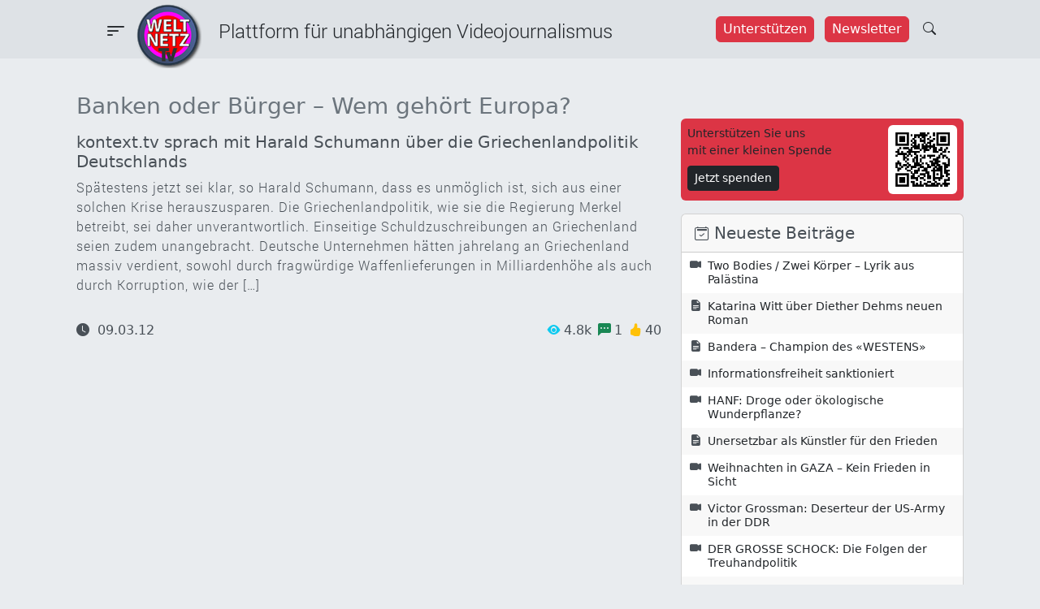

--- FILE ---
content_type: text/html; charset=UTF-8
request_url: https://weltnetz.tv/video/267-banken-oder-buerger-wem-gehoert-europa?qt-meist_aufgerufen=1
body_size: 30530
content:
<!DOCTYPE html>
<html lang="de">

<head>
    <meta charset="UTF-8">
<meta http-equiv="Content-Type" content="text/html; charset=UTF-8">
<meta name="viewport" content="width=device-width, initial-scale=1">
<title>Banken oder Bürger - Wem gehört Europa? - Weltnetz TV</title>

<!-- The SEO Framework von Sybre Waaijer -->
<meta name="robots" content="max-snippet:-1,max-image-preview:large,max-video-preview:-1" />
<link rel="canonical" href="https://weltnetz.tv/video/267-banken-oder-buerger-wem-gehoert-europa/" />
<meta name="description" content="Spätestens jetzt sei klar, so Harald Schumann, dass es unmöglich ist, sich aus einer solchen Krise herauszusparen. Die Griechenlandpolitik…" />
<meta property="og:type" content="article" />
<meta property="og:locale" content="de_DE" />
<meta property="og:site_name" content="Weltnetz TV" />
<meta property="og:title" content="Banken oder Bürger - Wem gehört Europa?" />
<meta property="og:description" content="Spätestens jetzt sei klar, so Harald Schumann, dass es unmöglich ist, sich aus einer solchen Krise herauszusparen. Die Griechenlandpolitik, wie sie die Regierung Merkel betreibt…" />
<meta property="og:url" content="https://weltnetz.tv/video/267-banken-oder-buerger-wem-gehoert-europa/" />
<meta property="og:image" content="https://weltnetz.tv/wp-content/uploads/2012/03/Bild-9_0-1.png" />
<meta property="og:image:width" content="640" />
<meta property="og:image:height" content="360" />
<meta property="og:image:alt" content="Banken oder Bürger - Wem gehört Europa?" />
<meta property="article:published_time" content="2012-03-09T17:26:22+00:00" />
<meta property="article:modified_time" content="2025-03-11T10:30:03+00:00" />
<meta name="twitter:card" content="summary_large_image" />
<meta name="twitter:title" content="Banken oder Bürger - Wem gehört Europa?" />
<meta name="twitter:description" content="Spätestens jetzt sei klar, so Harald Schumann, dass es unmöglich ist, sich aus einer solchen Krise herauszusparen. Die Griechenlandpolitik, wie sie die Regierung Merkel betreibt…" />
<meta name="twitter:image" content="https://weltnetz.tv/wp-content/uploads/2012/03/Bild-9_0-1.png" />
<meta name="twitter:image:alt" content="Banken oder Bürger - Wem gehört Europa?" />
<script type="application/ld+json">{"@context":"https://schema.org","@graph":[{"@type":"WebSite","@id":"https://weltnetz.tv/#/schema/WebSite","url":"https://weltnetz.tv/","name":"Weltnetz TV","description":"Plattform für linken und unabhängigen Videojournalismus","inLanguage":"de","potentialAction":{"@type":"SearchAction","target":{"@type":"EntryPoint","urlTemplate":"https://weltnetz.tv/search/{search_term_string}/"},"query-input":"required name=search_term_string"},"publisher":{"@type":"Organization","@id":"https://weltnetz.tv/#/schema/Organization","name":"Weltnetz TV","url":"https://weltnetz.tv/","logo":{"@type":"ImageObject","url":"https://weltnetz.tv/wp-content/uploads/2025/02/cropped-logo.png","contentUrl":"https://weltnetz.tv/wp-content/uploads/2025/02/cropped-logo.png","width":512,"height":512,"contentSize":"185996"}}},{"@type":"WebPage","@id":"https://weltnetz.tv/video/267-banken-oder-buerger-wem-gehoert-europa/","url":"https://weltnetz.tv/video/267-banken-oder-buerger-wem-gehoert-europa/","name":"Banken oder Bürger - Wem gehört Europa? - Weltnetz TV","description":"Spätestens jetzt sei klar, so Harald Schumann, dass es unmöglich ist, sich aus einer solchen Krise herauszusparen. Die Griechenlandpolitik…","inLanguage":"de","isPartOf":{"@id":"https://weltnetz.tv/#/schema/WebSite"},"breadcrumb":{"@type":"BreadcrumbList","@id":"https://weltnetz.tv/#/schema/BreadcrumbList","itemListElement":[{"@type":"ListItem","position":1,"item":"https://weltnetz.tv/","name":"Weltnetz TV"},{"@type":"ListItem","position":2,"item":"https://weltnetz.tv/category/aktuell/","name":"Kategorie: Aktuell"},{"@type":"ListItem","position":3,"name":"Banken oder Bürger - Wem gehört Europa?"}]},"potentialAction":{"@type":"ReadAction","target":"https://weltnetz.tv/video/267-banken-oder-buerger-wem-gehoert-europa/"},"datePublished":"2012-03-09T17:26:22+00:00","dateModified":"2025-03-11T10:30:03+00:00","author":{"@type":"Person","@id":"https://weltnetz.tv/#/schema/Person/fadef09b4fc8cb4988f2928e51a42cbd","name":"Dafty"}}]}</script>
<!-- / The SEO Framework von Sybre Waaijer | 33.86ms meta | 12.54ms boot -->

<link rel="alternate" type="application/rss+xml" title="Weltnetz TV &raquo; Feed" href="https://weltnetz.tv/feed/" />
<link rel="alternate" type="application/rss+xml" title="Weltnetz TV &raquo; Kommentar-Feed" href="https://weltnetz.tv/comments/feed/" />
<link rel="alternate" title="oEmbed (JSON)" type="application/json+oembed" href="https://weltnetz.tv/wp-json/oembed/1.0/embed?url=https%3A%2F%2Fweltnetz.tv%2Fvideo%2F267-banken-oder-buerger-wem-gehoert-europa%2F" />
<link rel="alternate" title="oEmbed (XML)" type="text/xml+oembed" href="https://weltnetz.tv/wp-json/oembed/1.0/embed?url=https%3A%2F%2Fweltnetz.tv%2Fvideo%2F267-banken-oder-buerger-wem-gehoert-europa%2F&#038;format=xml" />
<style id='wp-img-auto-sizes-contain-inline-css' type='text/css'>
img:is([sizes=auto i],[sizes^="auto," i]){contain-intrinsic-size:3000px 1500px}
/*# sourceURL=wp-img-auto-sizes-contain-inline-css */
</style>
<style id='wp-emoji-styles-inline-css' type='text/css'>

	img.wp-smiley, img.emoji {
		display: inline !important;
		border: none !important;
		box-shadow: none !important;
		height: 1em !important;
		width: 1em !important;
		margin: 0 0.07em !important;
		vertical-align: -0.1em !important;
		background: none !important;
		padding: 0 !important;
	}
/*# sourceURL=wp-emoji-styles-inline-css */
</style>
<style id='wp-block-library-inline-css' type='text/css'>
:root{--wp-block-synced-color:#7a00df;--wp-block-synced-color--rgb:122,0,223;--wp-bound-block-color:var(--wp-block-synced-color);--wp-editor-canvas-background:#ddd;--wp-admin-theme-color:#007cba;--wp-admin-theme-color--rgb:0,124,186;--wp-admin-theme-color-darker-10:#006ba1;--wp-admin-theme-color-darker-10--rgb:0,107,160.5;--wp-admin-theme-color-darker-20:#005a87;--wp-admin-theme-color-darker-20--rgb:0,90,135;--wp-admin-border-width-focus:2px}@media (min-resolution:192dpi){:root{--wp-admin-border-width-focus:1.5px}}.wp-element-button{cursor:pointer}:root .has-very-light-gray-background-color{background-color:#eee}:root .has-very-dark-gray-background-color{background-color:#313131}:root .has-very-light-gray-color{color:#eee}:root .has-very-dark-gray-color{color:#313131}:root .has-vivid-green-cyan-to-vivid-cyan-blue-gradient-background{background:linear-gradient(135deg,#00d084,#0693e3)}:root .has-purple-crush-gradient-background{background:linear-gradient(135deg,#34e2e4,#4721fb 50%,#ab1dfe)}:root .has-hazy-dawn-gradient-background{background:linear-gradient(135deg,#faaca8,#dad0ec)}:root .has-subdued-olive-gradient-background{background:linear-gradient(135deg,#fafae1,#67a671)}:root .has-atomic-cream-gradient-background{background:linear-gradient(135deg,#fdd79a,#004a59)}:root .has-nightshade-gradient-background{background:linear-gradient(135deg,#330968,#31cdcf)}:root .has-midnight-gradient-background{background:linear-gradient(135deg,#020381,#2874fc)}:root{--wp--preset--font-size--normal:16px;--wp--preset--font-size--huge:42px}.has-regular-font-size{font-size:1em}.has-larger-font-size{font-size:2.625em}.has-normal-font-size{font-size:var(--wp--preset--font-size--normal)}.has-huge-font-size{font-size:var(--wp--preset--font-size--huge)}.has-text-align-center{text-align:center}.has-text-align-left{text-align:left}.has-text-align-right{text-align:right}.has-fit-text{white-space:nowrap!important}#end-resizable-editor-section{display:none}.aligncenter{clear:both}.items-justified-left{justify-content:flex-start}.items-justified-center{justify-content:center}.items-justified-right{justify-content:flex-end}.items-justified-space-between{justify-content:space-between}.screen-reader-text{border:0;clip-path:inset(50%);height:1px;margin:-1px;overflow:hidden;padding:0;position:absolute;width:1px;word-wrap:normal!important}.screen-reader-text:focus{background-color:#ddd;clip-path:none;color:#444;display:block;font-size:1em;height:auto;left:5px;line-height:normal;padding:15px 23px 14px;text-decoration:none;top:5px;width:auto;z-index:100000}html :where(.has-border-color){border-style:solid}html :where([style*=border-top-color]){border-top-style:solid}html :where([style*=border-right-color]){border-right-style:solid}html :where([style*=border-bottom-color]){border-bottom-style:solid}html :where([style*=border-left-color]){border-left-style:solid}html :where([style*=border-width]){border-style:solid}html :where([style*=border-top-width]){border-top-style:solid}html :where([style*=border-right-width]){border-right-style:solid}html :where([style*=border-bottom-width]){border-bottom-style:solid}html :where([style*=border-left-width]){border-left-style:solid}html :where(img[class*=wp-image-]){height:auto;max-width:100%}:where(figure){margin:0 0 1em}html :where(.is-position-sticky){--wp-admin--admin-bar--position-offset:var(--wp-admin--admin-bar--height,0px)}@media screen and (max-width:600px){html :where(.is-position-sticky){--wp-admin--admin-bar--position-offset:0px}}

/*# sourceURL=wp-block-library-inline-css */
</style><style id='wp-block-paragraph-inline-css' type='text/css'>
.is-small-text{font-size:.875em}.is-regular-text{font-size:1em}.is-large-text{font-size:2.25em}.is-larger-text{font-size:3em}.has-drop-cap:not(:focus):first-letter{float:left;font-size:8.4em;font-style:normal;font-weight:100;line-height:.68;margin:.05em .1em 0 0;text-transform:uppercase}body.rtl .has-drop-cap:not(:focus):first-letter{float:none;margin-left:.1em}p.has-drop-cap.has-background{overflow:hidden}:root :where(p.has-background){padding:1.25em 2.375em}:where(p.has-text-color:not(.has-link-color)) a{color:inherit}p.has-text-align-left[style*="writing-mode:vertical-lr"],p.has-text-align-right[style*="writing-mode:vertical-rl"]{rotate:180deg}
/*# sourceURL=https://weltnetz.tv/wp-includes/blocks/paragraph/style.min.css */
</style>
<style id='global-styles-inline-css' type='text/css'>
:root{--wp--preset--aspect-ratio--square: 1;--wp--preset--aspect-ratio--4-3: 4/3;--wp--preset--aspect-ratio--3-4: 3/4;--wp--preset--aspect-ratio--3-2: 3/2;--wp--preset--aspect-ratio--2-3: 2/3;--wp--preset--aspect-ratio--16-9: 16/9;--wp--preset--aspect-ratio--9-16: 9/16;--wp--preset--color--black: #000000;--wp--preset--color--cyan-bluish-gray: #abb8c3;--wp--preset--color--white: #ffffff;--wp--preset--color--pale-pink: #f78da7;--wp--preset--color--vivid-red: #cf2e2e;--wp--preset--color--luminous-vivid-orange: #ff6900;--wp--preset--color--luminous-vivid-amber: #fcb900;--wp--preset--color--light-green-cyan: #7bdcb5;--wp--preset--color--vivid-green-cyan: #00d084;--wp--preset--color--pale-cyan-blue: #8ed1fc;--wp--preset--color--vivid-cyan-blue: #0693e3;--wp--preset--color--vivid-purple: #9b51e0;--wp--preset--gradient--vivid-cyan-blue-to-vivid-purple: linear-gradient(135deg,rgb(6,147,227) 0%,rgb(155,81,224) 100%);--wp--preset--gradient--light-green-cyan-to-vivid-green-cyan: linear-gradient(135deg,rgb(122,220,180) 0%,rgb(0,208,130) 100%);--wp--preset--gradient--luminous-vivid-amber-to-luminous-vivid-orange: linear-gradient(135deg,rgb(252,185,0) 0%,rgb(255,105,0) 100%);--wp--preset--gradient--luminous-vivid-orange-to-vivid-red: linear-gradient(135deg,rgb(255,105,0) 0%,rgb(207,46,46) 100%);--wp--preset--gradient--very-light-gray-to-cyan-bluish-gray: linear-gradient(135deg,rgb(238,238,238) 0%,rgb(169,184,195) 100%);--wp--preset--gradient--cool-to-warm-spectrum: linear-gradient(135deg,rgb(74,234,220) 0%,rgb(151,120,209) 20%,rgb(207,42,186) 40%,rgb(238,44,130) 60%,rgb(251,105,98) 80%,rgb(254,248,76) 100%);--wp--preset--gradient--blush-light-purple: linear-gradient(135deg,rgb(255,206,236) 0%,rgb(152,150,240) 100%);--wp--preset--gradient--blush-bordeaux: linear-gradient(135deg,rgb(254,205,165) 0%,rgb(254,45,45) 50%,rgb(107,0,62) 100%);--wp--preset--gradient--luminous-dusk: linear-gradient(135deg,rgb(255,203,112) 0%,rgb(199,81,192) 50%,rgb(65,88,208) 100%);--wp--preset--gradient--pale-ocean: linear-gradient(135deg,rgb(255,245,203) 0%,rgb(182,227,212) 50%,rgb(51,167,181) 100%);--wp--preset--gradient--electric-grass: linear-gradient(135deg,rgb(202,248,128) 0%,rgb(113,206,126) 100%);--wp--preset--gradient--midnight: linear-gradient(135deg,rgb(2,3,129) 0%,rgb(40,116,252) 100%);--wp--preset--font-size--small: 13px;--wp--preset--font-size--medium: 20px;--wp--preset--font-size--large: 36px;--wp--preset--font-size--x-large: 42px;--wp--preset--spacing--20: 0.44rem;--wp--preset--spacing--30: 0.67rem;--wp--preset--spacing--40: 1rem;--wp--preset--spacing--50: 1.5rem;--wp--preset--spacing--60: 2.25rem;--wp--preset--spacing--70: 3.38rem;--wp--preset--spacing--80: 5.06rem;--wp--preset--shadow--natural: 6px 6px 9px rgba(0, 0, 0, 0.2);--wp--preset--shadow--deep: 12px 12px 50px rgba(0, 0, 0, 0.4);--wp--preset--shadow--sharp: 6px 6px 0px rgba(0, 0, 0, 0.2);--wp--preset--shadow--outlined: 6px 6px 0px -3px rgb(255, 255, 255), 6px 6px rgb(0, 0, 0);--wp--preset--shadow--crisp: 6px 6px 0px rgb(0, 0, 0);}:where(.is-layout-flex){gap: 0.5em;}:where(.is-layout-grid){gap: 0.5em;}body .is-layout-flex{display: flex;}.is-layout-flex{flex-wrap: wrap;align-items: center;}.is-layout-flex > :is(*, div){margin: 0;}body .is-layout-grid{display: grid;}.is-layout-grid > :is(*, div){margin: 0;}:where(.wp-block-columns.is-layout-flex){gap: 2em;}:where(.wp-block-columns.is-layout-grid){gap: 2em;}:where(.wp-block-post-template.is-layout-flex){gap: 1.25em;}:where(.wp-block-post-template.is-layout-grid){gap: 1.25em;}.has-black-color{color: var(--wp--preset--color--black) !important;}.has-cyan-bluish-gray-color{color: var(--wp--preset--color--cyan-bluish-gray) !important;}.has-white-color{color: var(--wp--preset--color--white) !important;}.has-pale-pink-color{color: var(--wp--preset--color--pale-pink) !important;}.has-vivid-red-color{color: var(--wp--preset--color--vivid-red) !important;}.has-luminous-vivid-orange-color{color: var(--wp--preset--color--luminous-vivid-orange) !important;}.has-luminous-vivid-amber-color{color: var(--wp--preset--color--luminous-vivid-amber) !important;}.has-light-green-cyan-color{color: var(--wp--preset--color--light-green-cyan) !important;}.has-vivid-green-cyan-color{color: var(--wp--preset--color--vivid-green-cyan) !important;}.has-pale-cyan-blue-color{color: var(--wp--preset--color--pale-cyan-blue) !important;}.has-vivid-cyan-blue-color{color: var(--wp--preset--color--vivid-cyan-blue) !important;}.has-vivid-purple-color{color: var(--wp--preset--color--vivid-purple) !important;}.has-black-background-color{background-color: var(--wp--preset--color--black) !important;}.has-cyan-bluish-gray-background-color{background-color: var(--wp--preset--color--cyan-bluish-gray) !important;}.has-white-background-color{background-color: var(--wp--preset--color--white) !important;}.has-pale-pink-background-color{background-color: var(--wp--preset--color--pale-pink) !important;}.has-vivid-red-background-color{background-color: var(--wp--preset--color--vivid-red) !important;}.has-luminous-vivid-orange-background-color{background-color: var(--wp--preset--color--luminous-vivid-orange) !important;}.has-luminous-vivid-amber-background-color{background-color: var(--wp--preset--color--luminous-vivid-amber) !important;}.has-light-green-cyan-background-color{background-color: var(--wp--preset--color--light-green-cyan) !important;}.has-vivid-green-cyan-background-color{background-color: var(--wp--preset--color--vivid-green-cyan) !important;}.has-pale-cyan-blue-background-color{background-color: var(--wp--preset--color--pale-cyan-blue) !important;}.has-vivid-cyan-blue-background-color{background-color: var(--wp--preset--color--vivid-cyan-blue) !important;}.has-vivid-purple-background-color{background-color: var(--wp--preset--color--vivid-purple) !important;}.has-black-border-color{border-color: var(--wp--preset--color--black) !important;}.has-cyan-bluish-gray-border-color{border-color: var(--wp--preset--color--cyan-bluish-gray) !important;}.has-white-border-color{border-color: var(--wp--preset--color--white) !important;}.has-pale-pink-border-color{border-color: var(--wp--preset--color--pale-pink) !important;}.has-vivid-red-border-color{border-color: var(--wp--preset--color--vivid-red) !important;}.has-luminous-vivid-orange-border-color{border-color: var(--wp--preset--color--luminous-vivid-orange) !important;}.has-luminous-vivid-amber-border-color{border-color: var(--wp--preset--color--luminous-vivid-amber) !important;}.has-light-green-cyan-border-color{border-color: var(--wp--preset--color--light-green-cyan) !important;}.has-vivid-green-cyan-border-color{border-color: var(--wp--preset--color--vivid-green-cyan) !important;}.has-pale-cyan-blue-border-color{border-color: var(--wp--preset--color--pale-cyan-blue) !important;}.has-vivid-cyan-blue-border-color{border-color: var(--wp--preset--color--vivid-cyan-blue) !important;}.has-vivid-purple-border-color{border-color: var(--wp--preset--color--vivid-purple) !important;}.has-vivid-cyan-blue-to-vivid-purple-gradient-background{background: var(--wp--preset--gradient--vivid-cyan-blue-to-vivid-purple) !important;}.has-light-green-cyan-to-vivid-green-cyan-gradient-background{background: var(--wp--preset--gradient--light-green-cyan-to-vivid-green-cyan) !important;}.has-luminous-vivid-amber-to-luminous-vivid-orange-gradient-background{background: var(--wp--preset--gradient--luminous-vivid-amber-to-luminous-vivid-orange) !important;}.has-luminous-vivid-orange-to-vivid-red-gradient-background{background: var(--wp--preset--gradient--luminous-vivid-orange-to-vivid-red) !important;}.has-very-light-gray-to-cyan-bluish-gray-gradient-background{background: var(--wp--preset--gradient--very-light-gray-to-cyan-bluish-gray) !important;}.has-cool-to-warm-spectrum-gradient-background{background: var(--wp--preset--gradient--cool-to-warm-spectrum) !important;}.has-blush-light-purple-gradient-background{background: var(--wp--preset--gradient--blush-light-purple) !important;}.has-blush-bordeaux-gradient-background{background: var(--wp--preset--gradient--blush-bordeaux) !important;}.has-luminous-dusk-gradient-background{background: var(--wp--preset--gradient--luminous-dusk) !important;}.has-pale-ocean-gradient-background{background: var(--wp--preset--gradient--pale-ocean) !important;}.has-electric-grass-gradient-background{background: var(--wp--preset--gradient--electric-grass) !important;}.has-midnight-gradient-background{background: var(--wp--preset--gradient--midnight) !important;}.has-small-font-size{font-size: var(--wp--preset--font-size--small) !important;}.has-medium-font-size{font-size: var(--wp--preset--font-size--medium) !important;}.has-large-font-size{font-size: var(--wp--preset--font-size--large) !important;}.has-x-large-font-size{font-size: var(--wp--preset--font-size--x-large) !important;}
/*# sourceURL=global-styles-inline-css */
</style>

<style id='classic-theme-styles-inline-css' type='text/css'>
/*! This file is auto-generated */
.wp-block-button__link{color:#fff;background-color:#32373c;border-radius:9999px;box-shadow:none;text-decoration:none;padding:calc(.667em + 2px) calc(1.333em + 2px);font-size:1.125em}.wp-block-file__button{background:#32373c;color:#fff;text-decoration:none}
/*# sourceURL=/wp-includes/css/classic-themes.min.css */
</style>
<link rel='stylesheet' id='contact-form-7-css' href='https://weltnetz.tv/wp-content/plugins/contact-form-7/includes/css/styles.css?ver=6.1.4' type='text/css' media='all' />
<link rel='stylesheet' id='cool-tag-cloud-css' href='https://weltnetz.tv/wp-content/plugins/cool-tag-cloud/inc/cool-tag-cloud.css?ver=2.25' type='text/css' media='all' />
<link rel='stylesheet' id='wntv-style-css' href='https://weltnetz.tv/wp-content/themes/weltnetztv/style.css?ver=6.9' type='text/css' media='all' />
<link rel='stylesheet' id='bootstrap-css-css' href='https://weltnetz.tv/wp-content/themes/weltnetztv/assets/bootstrap-5.3.3/dist/css/bootstrap.min.css?ver=6.9' type='text/css' media='all' />
<link rel='stylesheet' id='bootstrap-icons-css' href='https://weltnetz.tv/wp-content/themes/weltnetztv/assets/bootstrap-icons-1.11.3/font/bootstrap-icons.css?ver=6.9' type='text/css' media='all' />
<link rel='stylesheet' id='font-awesome-css' href='https://weltnetz.tv/wp-content/themes/weltnetztv/assets/fontawesome-6.7.2/css/all.min.css?ver=6.9' type='text/css' media='all' />
<link rel='stylesheet' id='global-css' href='https://weltnetz.tv/wp-content/themes/weltnetztv/assets/css/global.css?ver=6.9' type='text/css' media='all' />
<link rel='stylesheet' id='navigation-css' href='https://weltnetz.tv/wp-content/themes/weltnetztv/assets/css/navigation.css?ver=6.9' type='text/css' media='all' />
<link rel='stylesheet' id='easings-css' href='https://weltnetz.tv/wp-content/themes/weltnetztv/assets/css/easings.min.css?ver=6.9' type='text/css' media='all' />
<link rel='stylesheet' id='night-and-day-css' href='https://weltnetz.tv/wp-content/themes/weltnetztv/assets/css/night-and-day.css?ver=6.9' type='text/css' media='all' />
<link rel='stylesheet' id='taxopress-frontend-css-css' href='https://weltnetz.tv/wp-content/plugins/simple-tags/assets/frontend/css/frontend.css?ver=3.43.0' type='text/css' media='all' />
<link rel='stylesheet' id='dkpdf-frontend-css' href='https://weltnetz.tv/wp-content/plugins/dk-pdf/build/frontend-style.css?ver=2.3.1' type='text/css' media='all' />
<script type="text/javascript" src="https://weltnetz.tv/wp-includes/js/jquery/jquery.min.js?ver=3.7.1" id="jquery-core-js"></script>
<script type="text/javascript" src="https://weltnetz.tv/wp-includes/js/jquery/jquery-migrate.min.js?ver=3.4.1" id="jquery-migrate-js"></script>
<script type="text/javascript" src="https://weltnetz.tv/wp-content/themes/weltnetztv/assets/bootstrap-5.3.3/dist/js/bootstrap.bundle.min.js?ver=6.9" id="bootstrap-js-js"></script>
<script type="text/javascript" src="https://weltnetz.tv/wp-content/themes/weltnetztv/assets/js/jquery-custom.js?ver=6.9" id="jquery-custom-js"></script>
<script type="text/javascript" src="https://weltnetz.tv/wp-content/themes/weltnetztv/assets/js/night-and-day.js?ver=6.9" id="nad-js-js"></script>
<script type="text/javascript" src="https://weltnetz.tv/wp-content/plugins/simple-tags/assets/frontend/js/frontend.js?ver=3.43.0" id="taxopress-frontend-js-js"></script>
<link rel="https://api.w.org/" href="https://weltnetz.tv/wp-json/" /><link rel="alternate" title="JSON" type="application/json" href="https://weltnetz.tv/wp-json/wp/v2/video/624" /><link rel="EditURI" type="application/rsd+xml" title="RSD" href="https://weltnetz.tv/xmlrpc.php?rsd" />
<!-- Analytics by WP Statistics - https://wp-statistics.com -->
<link rel="icon" href="https://weltnetz.tv/wp-content/uploads/2025/02/cropped-logo-150x150.png" sizes="32x32" />
<link rel="icon" href="https://weltnetz.tv/wp-content/uploads/2025/02/cropped-logo-300x300.png" sizes="192x192" />
<link rel="apple-touch-icon" href="https://weltnetz.tv/wp-content/uploads/2025/02/cropped-logo-300x300.png" />
<meta name="msapplication-TileImage" content="https://weltnetz.tv/wp-content/uploads/2025/02/cropped-logo-300x300.png" />
</head>

<body class="wp-singular video-template-default single single-video postid-624 wp-theme-weltnetztv text-bg-dark">
        <header id="banner" class="navbar navbar-default sticky-top pt-0 mb-3" role="banner">
        <div class="container-fluid bg-header py-1 px-0">
    <div class="navbar-header d-flex justify-content-between w-100 px-lg-6">
        <div class="d-flex" style="width:65%;">
            <div class="pt-2 pt-lg-2">
                <button
                    class="btn icon-link-hover collapsed"
                    type="button"
                    data-bs-toggle="offcanvas"
                    data-bs-target="#offcanvasMenu"
                    aria-expanded="false">
                    <i class="bi-filter-left fs-3"></i>
                    <!--<span class="navbar-toggler-icon"></span>-->
                </button>
            </div>
            <!--<div class="d-none d-lg-block ms-2" style="width:80px;">
                <a href="/" title="Startseite">
                    <img width="60" src="https://weltnetz.tv/wp-content/themes/weltnetztv/assets/images/logo.png" alt="Startseite" />
                </a>
            </div>-->
            <div class="d-none d-xl-block header-text-font pt-3" style="margin-left:100px;">
                Plattform für unabhängigen Videojournalismus
            </div>
        </div>
        <div class="d-flex pt-3">
            <div class="d-none d-lg-block me-1">
            <a href="/foerdern/">
                <button class="btn btn-danger me-2"
                    style="--bs-btn-padding-x:0.5rem;--bs-btn-padding-y:0.2rem">
                    Unterstützen
                </button>
            </a>
            <a href="/newsletter/">
                <button class="btn btn-danger"
                    style="--bs-btn-padding-x:0.5rem;--bs-btn-padding-y:0.2rem">
                    Newsletter
                </button>
            </a>
            </div>
            <a href="/?s=" style="margin-top:-3px;">
                <button class="btn">
                    <span class="bi-search"></span>
                </button>
            </a>
        </div>
    </div>
    <div class="d-none d-lg-block ms-2" style="position:absolute;top:5px;left:160px;width:80px;">
        <a href="/" title="Startseite">
            <img class="80" src="https://weltnetz.tv/wp-content/themes/weltnetztv/assets/images/logo.png" alt="Startseite" />
        </a>
    </div>
    <div class="d-block d-lg-none" style="position:absolute;top:5px;left:50%;width:80px;margin-left:-45px;">
        <a class="ms-2" href="/" title="Startseite">
            <img width="80" src="https://weltnetz.tv/wp-content/themes/weltnetztv/assets/images/logo.png" alt="Startseite" />
        </a>
    </div>
    <div class="offcanvas offcanvas-start" tabindex="-1" id="offcanvasMenu" aria-labelledby="offcanvasMenuLabel">
    <div class="offcanvas-header bg-black bg-gradient text-light">
        <a class="logo" href="/" title="Startseite">
            <img src="https://weltnetz.tv/wp-content/themes/weltnetztv/assets/images/logo.png" alt="Startseite" />
        </a>
        <div class="offcanvas-title fs-5 ms-3" id="offcanvasMenuLabel">
            Plattform für alternativen Videojournalismus
        </div>
        <div class="close-button">
            <button
                type="button"
                class="btn-close"
                data-bs-dismiss="offcanvas"
                aria-label="Close">
            </button>
        </div>
    </div>
    <div class="offcanvas-body bg-dark bg-gradient fs-5">
        <div class="text-end">
            <button
    class="btn btn-secondary theme-toggle"
    id="theme-toggle"
    title="Zwischen hell und dunkel wechseln"
    data-bs-dismiss="offcanvas"
    aria-label="auto"
    aria-live="polite">
    <svg class="sun-and-moon" aria-hidden="true" width="24" height="24" viewBox="0 0 24 24">
        <mask class="moon" id="moon-mask">
            <rect x="0" y="0" width="100%" height="100%" fill="white" />
            <circle cx="24" cy="10" r="6" fill="black" />
        </mask>
        <circle class="sun" cx="12" cy="12" r="6" mask="url(#moon-mask)" fill="currentColor" />
        <g class="sun-beams" stroke="currentColor">
            <line x1="12" y1="1" x2="12" y2="3" />
            <line x1="12" y1="21" x2="12" y2="23" />
            <line x1="4.22" y1="4.22" x2="5.64" y2="5.64" />
            <line x1="18.36" y1="18.36" x2="19.78" y2="19.78" />
            <line x1="1" y1="12" x2="3" y2="12" />
            <line x1="21" y1="12" x2="23" y2="12" />
            <line x1="4.22" y1="19.78" x2="5.64" y2="18.36" />
            <line x1="18.36" y1="5.64" x2="19.78" y2="4.22" />
        </g>
    </svg>
</button>        </div>    
        <div class="navi-list"><ul id="menu-main-menu" class="navi-main"><li id="menu-item-5939" class="menu-item menu-item-type-post_type menu-item-object-page menu-item-5939"><a href="https://weltnetz.tv/aktuell/">Aktuell</a></li>
<li id="menu-item-8764" class="menu-item menu-item-type-post_type menu-item-object-page menu-item-8764"><a href="https://weltnetz.tv/inland/">Inland</a></li>
<li id="menu-item-8765" class="menu-item menu-item-type-post_type menu-item-object-page menu-item-8765"><a href="https://weltnetz.tv/weltpolitik/">Weltpolitik</a></li>
<li id="menu-item-3055" class="menu-item menu-item-type-post_type menu-item-object-page menu-item-3055"><a href="https://weltnetz.tv/schwarz-auf-weiss/">Schwarz auf Weiß</a></li>
<li id="menu-item-5941" class="menu-item menu-item-type-post_type menu-item-object-page menu-item-5941"><a href="https://weltnetz.tv/kunst-und-kultur/">Kunst &amp; Kultur</a></li>
</ul></div>        <hr>
        <div class="navi-list"><ul id="menu-sub-menu" class="navi-sub"><li id="menu-item-8749" class="menu-item menu-item-type-post_type menu-item-object-page menu-item-8749"><a href="https://weltnetz.tv/dossiers/">Dossiers</a></li>
<li id="menu-item-8695" class="menu-item menu-item-type-post_type menu-item-object-page menu-item-8695"><a href="https://weltnetz.tv/highlights/">Highlights</a></li>
<li id="menu-item-8696" class="menu-item menu-item-type-post_type menu-item-object-page menu-item-8696"><a href="https://weltnetz.tv/ueber/">Über Weltnetz.tv</a></li>
<li id="menu-item-8697" class="menu-item menu-item-type-post_type menu-item-object-page menu-item-8697"><a href="https://weltnetz.tv/foerdern/">Förderverein</a></li>
<li id="menu-item-8714" class="menu-item menu-item-type-post_type menu-item-object-page menu-item-8714"><a href="https://weltnetz.tv/kontakt/">Kontakt</a></li>
<li id="menu-item-8698" class="menu-item menu-item-type-post_type menu-item-object-page menu-item-8698"><a href="https://weltnetz.tv/impressum/">Impressum</a></li>
</ul></div>        <hr>
        <div class="social-icons-light mt-3 px-4">
    <ul class="list-unstyled d-flex justify-content-evenly">
        <li>
            <a title="RSS" href="https://weltnetz.tv/rss.xml" target="_blank">
                <i class="fas fa-rss fa-lg"></i>
            </a>
        </li>
        <li>
            <a title="Youtube" href="https://www.youtube.com/user/weltnetzTV" data-extlink="" target="_blank" rel="noopener noreferrer">
                <i class="fab fa-youtube fa-lg"></i>
            </a>
        </li>
        <li>
            <a title="Twitter" href="https://twitter.com/weltnetzTV" data-extlink="" target="_blank" rel="noopener noreferrer">
                <i class="fab fa-twitter fa-lg"></i>
            </a>
        </li>
        <li>
            <a title="Facebook" href="https://www.facebook.com/WeltnetzTV/" data-extlink="" target="_blank" rel="noopener noreferrer">
                <i class="fab fa-facebook-f fa-lg"></i>
            </a>
        </li>
        <li>
            <a title="Instagram" href="https://www.instagram.com/weltnetz.tv/" data-extlink="" target="_blank" rel="noopener noreferrer">
                <i class="fab fa-instagram fa-lg"></i>
            </a>
        </li>
        <li>
            <a title="Telegram" href="https://t.me/weltnetzTV" data-extlink="" target="_blank" rel="noopener noreferrer">
                <i class="fab fa-telegram-plane fa-lg"></i>
            </a>
        </li>
    </ul>
</div>    </div>
</div></div>    </header>
    <div class="container px-4 py-2">
                        <div class="row">
        <div class="col-12 col-lg-8 pb-3">
            <h1 class="fs-3 mt-3 color-title">
                Banken oder Bürger &#8211; Wem gehört Europa?            </h1>
            <h2 class="text-hyphens color-subline fs-5 mt-3">
                kontext.tv sprach mit Harald Schumann über die Griechenlandpolitik Deutschlands            </h2>
                            <p class="text-hyphens text-light font-roboto-light">
                    Spätestens jetzt sei klar, so Harald Schumann, dass es unmöglich ist, sich aus einer solchen Krise herauszusparen. Die Griechenlandpolitik, wie sie die Regierung Merkel betreibt, sei daher unverantwortlich. Einseitige Schuldzuschreibungen an Griechenland seien zudem unangebracht. Deutsche Unternehmen hätten jahrelang an Griechenland massiv verdient, sowohl durch fragwürdige Waffenlieferungen in Milliardenhöhe als auch durch Korruption, wie der [&hellip;]                </p>
                        <div class="d-flex justify-content-between color-subline">
                <div class="color-subline pt-3">
                    <i class="bi-clock-fill"></i>
                    &nbsp;09.03.12                </div>
                <div class="d-flex justify-content-end">
                    <div class="color-subline pt-3"><i class="bi-eye-fill text-info me-1"></i>4.8k<i class="bi-chat-left-dots-fill text-success ms-2 me-1"></i>1<i class="bi-hand-thumbs-up-fill text-warning ms-2 me-1"></i>40</div>                </div>
            </div>
                                            <div class="mb-3">
                    <div class="video-wrapper"><iframe width="600" height="400" src="https://www.youtube.com/embed/1elp9eXYMeA?autoplay=0&amp;mute=0" frameborder="0" allowfullscreen allow="autoplay; encrypted-media; picture-in-picture"></iframe></div>                </div>
                        <div class="text-hyphens text-light font-roboto-light the-content">
                
<p>Spätestens jetzt sei klar, so Harald Schumann, dass es unmöglich ist, sich aus einer solchen Krise herauszusparen. Die Griechenlandpolitik, wie sie die Regierung Merkel betreibt, sei daher unverantwortlich. Einseitige Schuldzuschreibungen an Griechenland seien zudem unangebracht. Deutsche Unternehmen hätten jahrelang an Griechenland massiv verdient, sowohl durch fragwürdige Waffenlieferungen in Milliardenhöhe als auch durch Korruption, wie der Fall Siemens zeigt. Ein Herausdrängen Griechenlands aus der Eurozone hätte katastrophale Folgen für die Griechen.</p>
            </div>
                                        <div>
                    <span class="color-subline fw-bold">Länge:</span>
                    00:09:27                </div>
                                                                                        <hr>
                <div class="d-flex justify-content-between">
                    <span class="color-subline fw-bold">Dossier:</span>
                    <a class="link-light" href="https://weltnetz.tv/dossier/31/">
                        <button class="btn btn-sm btn-danger mb-1">
                            Krise in Griechenland                        </button>
                    </a>
                </div>
                                        <hr>
                <div class="text-end">
    <a class="btn btn-outline-secondary link-light ms-2"
        href="https://x.com/intent/tweet?text=Banken oder Bürger &#8211; Wem gehört Europa? :: Weltnetz.tv&url=https://weltnetz.tv/video/267-banken-oder-buerger-wem-gehoert-europa/"
        target="_blank"
        data-rel="popup"
        rel="noopener noreferrer"
        title="Bei X teilen"
        role="button"
        aria-label="Bei X teilen">
        <i class="bi-twitter-x"></i>
    </a>
    <a class="btn btn-secondary ms-2"
        title="Per E-Mail teilen"
        href="mailto:?subject=Banken oder Bürger &#8211; Wem gehört Europa? | Weltnetz.tv&body=https://weltnetz.tv/video/267-banken-oder-buerger-wem-gehoert-europa/"
        target="_blank" rel="noopener noreferrer">
        <i class="bi-envelope-at-fill"></i>
    </a>
    <a class="btn btn-primary ms-2"
        title="Bei Facebook teilen"
        href="https://facebook.com/sharer/sharer.php?u=https://weltnetz.tv/video/267-banken-oder-buerger-wem-gehoert-europa/"
        target="_blank" rel="noopener noreferrer">
        <i class="bi-facebook"></i>
    </a>
    <a class="btn btn-primary ms-2"
        title="Bei Telegram teilen"
        href="https://t.me/share/url?url=https://weltnetz.tv/video/267-banken-oder-buerger-wem-gehoert-europa/&text=Banken oder Bürger &#8211; Wem gehört Europa?"
        target="_blank" rel="noopener noreferrer">
        <i class="bi-telegram"></i>
    </a>
</div>                        <hr>
            <img class="img-fluid mt-3" src="https://weltnetz.tv/wp-content/uploads/2012/03/Bild-9_0-1.png" alt="Banken oder Bürger &#8211; Wem gehört Europa?" />
        </div>
        <div class="col-12 col-lg-4 pt-lg-5">
            <div class="bg-danger rounded p-2 mb-5 mb-lg-3">
                <div class="d-flex justify-content-between">
                    <div>
                        <div class="fs-6 fs-lg-5 mb-2">
                            <div class="small">
                                Unterstützen Sie uns<br>mit einer kleinen Spende
                            </div>
                        </div>
                        <a href="/foerdern/" rel="noopener">
                            <button class="btn  btn-sm btn-dark aligh-bottom">
                                Jetzt spenden
                            </button>
                        </a>
                    </div>
                    <a class="d-block link-light text-end" href="/foerdern/" rel="noopener">
                        <img class="rounded"
                            width="85" height="85"
                            src="https://weltnetz.tv/wp-content/themes/weltnetztv/assets/images/Spenden-QR-Code.png"
                        >
                    </a>
                </div>
            </div>
            <div class="card mb-3 pb-1">
    <div class="card-header fs-5">
    <i class="bi-calendar2-check small"></i> Neueste Beiträge
    </div>
                        <div class="card-body small pt-2 pb-2 ps-3" >
                <div class="news-list bi-camera-video-fill text-secondary lh-sm ms-3">
                    <a class="link-secondary ms-1" href="https://weltnetz.tv/video/two-bodies-zwei-koerper-lyrik-aus-palaestina/">                            
                        Two Bodies / Zwei Körper &#8211; Lyrik aus Palästina                    </a>
                </div>
            </div>
                    <div class="card-body small py-2 ps-3"  style="background:rgb(var(--bs-body-color-rgb), 0.03) !important;">
                <div class="news-list bi-file-earmark-text-fill text-secondary lh-sm ms-3">
                    <a class="link-secondary ms-1" href="https://weltnetz.tv/story/katarina-witt-ueber-diether-dehms-neuen-roman/">                            
                        Katarina Witt über Diether Dehms neuen Roman                    </a>
                </div>
            </div>
                    <div class="card-body small py-2 ps-3" >
                <div class="news-list bi-file-earmark-text-fill text-secondary lh-sm ms-3">
                    <a class="link-secondary ms-1" href="https://weltnetz.tv/story/2833-kontinuitaet-der-deutschen-englischen-und-amerikanischen-wuehlarbeit-der-ukraine/">                            
                        Bandera &#8211; Champion des «WESTENS»                    </a>
                </div>
            </div>
                    <div class="card-body small py-2 ps-3"  style="background:rgb(var(--bs-body-color-rgb), 0.03) !important;">
                <div class="news-list bi-camera-video-fill text-secondary lh-sm ms-3">
                    <a class="link-secondary ms-1" href="https://weltnetz.tv/video/informationsfreiheit-sanktioniert/">                            
                        Informationsfreiheit sanktioniert                    </a>
                </div>
            </div>
                    <div class="card-body small py-2 ps-3" >
                <div class="news-list bi-camera-video-fill text-secondary lh-sm ms-3">
                    <a class="link-secondary ms-1" href="https://weltnetz.tv/video/hanf-droge-oder-oekologische-wunderpflanze/">                            
                        HANF: Droge oder ökologische Wunderpflanze?                    </a>
                </div>
            </div>
                    <div class="card-body small py-2 ps-3"  style="background:rgb(var(--bs-body-color-rgb), 0.03) !important;">
                <div class="news-list bi-file-earmark-text-fill text-secondary lh-sm ms-3">
                    <a class="link-secondary ms-1" href="https://weltnetz.tv/story/rolf-becker-unersetzbar-als-kuenstler-fuer-den-frieden/">                            
                        Unersetzbar als Künstler für den Frieden                    </a>
                </div>
            </div>
                    <div class="card-body small py-2 ps-3" >
                <div class="news-list bi-camera-video-fill text-secondary lh-sm ms-3">
                    <a class="link-secondary ms-1" href="https://weltnetz.tv/video/weihnachten-in-gaza-kein-frieden-in-sicht/">                            
                        Weihnachten in GAZA &#8211; Kein Frieden in Sicht                    </a>
                </div>
            </div>
                    <div class="card-body small py-2 ps-3"  style="background:rgb(var(--bs-body-color-rgb), 0.03) !important;">
                <div class="news-list bi-camera-video-fill text-secondary lh-sm ms-3">
                    <a class="link-secondary ms-1" href="https://weltnetz.tv/video/victor-grossman-deserteur-der-us-army-in-der-ddr/">                            
                        Victor Grossman: Deserteur der US-Army in der DDR                    </a>
                </div>
            </div>
                    <div class="card-body small py-2 ps-3" >
                <div class="news-list bi-camera-video-fill text-secondary lh-sm ms-3">
                    <a class="link-secondary ms-1" href="https://weltnetz.tv/video/der-grosse-schock-die-folgen-der-treuhandpolitik/">                            
                        DER GROSSE SCHOCK: Die Folgen der Treuhandpolitik                    </a>
                </div>
            </div>
                    <div class="card-body small py-2 ps-3"  style="background:rgb(var(--bs-body-color-rgb), 0.03) !important;">
                <div class="news-list bi-camera-video-fill text-secondary lh-sm ms-3">
                    <a class="link-secondary ms-1" href="https://weltnetz.tv/video/was-tun-gegen-die-wehrpflicht/">                            
                        Was tun gegen die Wehrpflicht?                    </a>
                </div>
            </div>
            </div>            <div class="bg-danger rounded p-2 mb-5 mb-lg-3">
                <div class="d-flex justify-content-between">
                    <div>
                        <div class="fs-6 fs-lg-5 mb-2">
                            <div class="small">
                                Melden Sie sich jetzt für<br>unseren Newsletter an
                            </div>
                        </div>
                        <a href="/kontakt/" rel="noopener">
                            <button class="btn btn-sm btn-dark">
                                Hier registrieren
                            </button>
                        </a>
                    </div>
                    <div>
                        <img class="rounded"
                            width="85" height="85"
                            src="https://weltnetz.tv/wp-content/themes/weltnetztv/assets/images/Newsletter-Icon.png"
                        >
                    </div>
                </div>
            </div>
            <div class="card mb-3">
    <div class="card-header">
        <div class="fs-5">
        <i class="bi-card-checklist small"></i> Kategorien
        </div>
    </div>
    <div class="card-body">
        <select
            class="form-select"
            onchange="document.location.href=this.options[this.selectedIndex].value;">
            <option disabled="disabled" selected="selected">
                -bitte wählen-
            </option>
            <option value="/aktuell">
Aktuell</option>
<option value="/allgemein">
Allgemein</option>
<option value="/der-rote-platz">
Der Rote Platz</option>
<option value="/eure-videos">
Eure Videos</option>
<option value="/film-tipps">
Film-Tipps</option>
<option value="/geschichte">
Geschichte</option>
<option value="/highlights">
Highlights</option>
<option value="/im-gespraech">
Im Gespräch</option>
<option value="/inland">
Inland</option>
<option value="/kroehnerts-minute">
Kröhnerts Minute</option>
<option value="/kunst-und-kultur">
Kunst/Kultur</option>
<option value="/medienkritik">
Medienkritik</option>
<option value="/originalversionen">
Originalversionen</option>
<option value="/weltpolitik">
Weltpolitik</option>
<option value="/wirtschaft">
Wirtschaft</option>
        </select>
    </div>
</div><div class="card mb-3">
    <div class="card-header">
        <div class="fs-5">
        <i class="bi-person small"></i> Autoren
        </div>
    </div>
    <div class="card-body">
        <select
            class="form-select"
            onchange="document.location.href=this.options[this.selectedIndex].value;">
            <option disabled="disabled" selected="selected">
                -bitte wählen-
            </option>
            <option value="/autoren/akihiro-tanaka">
Akihiro Tanaka (4)</option>
<option value="/autoren/alex-rosen">
Alex Rosen (1)</option>
<option value="/autoren/alexander-letz">
Alexander Letz (2)</option>
<option value="/autoren/alexander-mueller">
Alexander Müller (3)</option>
<option value="/autoren/alexander-neu">
Alexander Neu (2)</option>
<option value="/autoren/andreas-wehr">
Andreas Wehr (8)</option>
<option value="/autoren/anette-schiffmann">
Anette Schiffmann (1)</option>
<option value="/autoren/anna-tuene">
Anna Tüne (1)</option>
<option value="/autoren/annie-lacroix-riz">
Annie Lacroix-Riz (1)</option>
<option value="/autoren/arn-strohmeyer">
Arn Strohmeyer (1)</option>
<option value="/autoren/artur-leier">
Artur Leier (2)</option>
<option value="/autoren/attac">
attac (1)</option>
<option value="/autoren/attac-deutschland-projektgruppe-europa">
Attac Deutschland - Projektgruppe Europa (1)</option>
<option value="/autoren/autorenkollektiv">
Autorenkollektiv (1)</option>
<option value="/autoren/bjoern-blach">
Björn Blach (1)</option>
<option value="/autoren/bundesausschuss-friedensratschlag">
Bundesausschuss Friedensratschlag (1)</option>
<option value="/autoren/carlos-martinez">
Carlos Martinez (1)</option>
<option value="/autoren/charles-ofaire">
Charles Ofaire (1)</option>
<option value="/autoren/christian-hamann">
Christian Hamann (2)</option>
<option value="/autoren/christian-wagner">
Christian Wagner (5)</option>
<option value="/autoren/christiane-reymann">
Christiane Reymann (2)</option>
<option value="/autoren/christoph-jehle">
Christoph Jehle (1)</option>
<option value="/autoren/claudie-baudoin">
Claudie Baudoin (1)</option>
<option value="/autoren/daniela-dahn">
Daniela Dahn (3)</option>
<option value="/autoren/diether-dehm">
Diether Dehm (15)</option>
<option value="/autoren/domenico-losurdo">
Domenico Losurdo (2)</option>
<option value="/autoren/dr-anton-evstratov">
Dr. Anton Evstratov (1)</option>
<option value="/autoren/dr-med-josef-thoma">
Dr. med Josef Thoma (1)</option>
<option value="/autoren/dr-sabine-kebir">
Dr. Sabine Kebir (3)</option>
<option value="/autoren/esther-bejarano">
Esther Bejarano (1)</option>
<option value="/autoren/evelyn-puefken">
Evelyn Puefken (1)</option>
<option value="/autoren/frieden-links">
Frieden-Links (4)</option>
<option value="/autoren/georgi-beresowski">
Georgi Beresowski (1)</option>
<option value="/autoren/gerhard-hanloser">
Gerhard Hanloser (2)</option>
<option value="/autoren/german-foreign-policy">
German-Foreign-Policy (1)</option>
<option value="/autoren/gernot-bodner">
Gernot Bodner (1)</option>
<option value="/autoren/guenter-buhlke">
Günter Buhlke (3)</option>
<option value="/autoren/hary-neubert">
Hary Neubert (1)</option>
<option value="/autoren/helmut-m-timpelan">
Helmut M. Timpelan (1)</option>
<option value="/autoren/helmuttimpelan">
Helmut Timpelan (1)</option>
<option value="/autoren/ialana">
IALANA (2)</option>
<option value="/autoren/jakob-reimann">
Jakob Reimann (1)</option>
<option value="/autoren/jeff-halper">
Jeff Halper (1)</option>
<option value="/autoren/jenny-farrell">
Jenny Farrell (1)</option>
<option value="/autoren/johannes-druecker">
Johannes Drücker (1)</option>
<option value="/autoren/jorge-jurado">
Jorge Jurado (1)</option>
<option value="/autoren/juergen-meier">
Jürgen Meier (1)</option>
<option value="/autoren/karin-leukefeld">
Karin Leukefeld (16)</option>
<option value="/autoren/karl-heinz-peil">
Karl-Heinz Peil (11)</option>
<option value="/autoren/katarina-witt">
Katarina Witt (1)</option>
<option value="/autoren/kathrin-vogler">
Kathrin Vogler (1)</option>
<option value="/autoren/kenneth-de-maukel">
Kenneth de Maukel (1)</option>
<option value="/autoren/klaus-hartmann">
Klaus Hartmann (1)</option>
<option value="/autoren/klaus-linder">
Klaus Linder (1)</option>
<option value="/autoren/liane-kilinc">
Liane Kilinc (12)</option>
<option value="/autoren/marcus-kloeckner">
Marcus Klöckner (1)</option>
<option value="/autoren/marianna-schauzu">
Marianna Schauzu (2)</option>
<option value="/autoren/marion-schneider">
Marion Schneider (1)</option>
<option value="/autoren/michael-r-kraetke">
Michael R. Krätke (1)</option>
<option value="/autoren/mohssen-massarrat">
Mohssen Massarrat (9)</option>
<option value="/autoren/moshezuckermann">
Moshe Zuckermann (5)</option>
<option value="/autoren/nachdenkenseiten-de">
NachDenkenSeiten.de (1)</option>
<option value="/autoren/naturwissenschaftlerinnen-initiative">
NaturwissenschaftlerInnen-Initiative (2)</option>
<option value="/autoren/nicolas-maduro">
Nicolás Maduro (1)</option>
<option value="/autoren/oskar-lafontaine">
Oskar Lafontaine (1)</option>
<option value="/autoren/pascal-luig">
Pascal Luig (3)</option>
<option value="/autoren/pascal-maillard">
Pascal Maillard (1)</option>
<option value="/autoren/paul-schreyer-und-ulrich-teusch">
Paul Schreyer und Ulrich Teusch (1)</option>
<option value="/autoren/peter-brandt">
Peter Brandt (1)</option>
<option value="/autoren/peter-fuchs">
Peter Fuchs (1)</option>
<option value="/autoren/peter-wahl">
Peter Wahl (2)</option>
<option value="/autoren/pressenza-berlin">
Pressenza Berlin (2)</option>
<option value="/autoren/radioeins-und-freitag-salon">
radioeins &amp; Freitag Salon (2)</option>
<option value="/autoren/rafael-dulon">
Rafael Dulon (1)</option>
<option value="/autoren/rainer-thiem">
Rainer Thiem (1)</option>
<option value="/autoren/redaktion">
Redaktion (9)</option>
<option value="/autoren/reiner-braun">
Reiner Braun (2)</option>
<option value="/autoren/reiner-rupp">
Reiner Rupp (1)</option>
<option value="/autoren/rita-krueger">
Rita Krüger (1)</option>
<option value="/autoren/rolf-g-wackenberg">
Rolf G. Wackenberg (1)</option>
<option value="/autoren/rolf-geffken">
Rolf Geffken (1)</option>
<option value="/autoren/ruediger-rauls">
Rüdiger Rauls (30)</option>
<option value="/autoren/rudolph-bauer">
Rudolph Bauer (3)</option>
<option value="/autoren/sabine-kebir">
Sabine Kebir (85)</option>
<option value="/autoren/sarah-koerfer">
Sarah Körfer (1)</option>
<option value="/autoren/sarah-paulus">
Sarah Paulus (1)</option>
<option value="/autoren/soenke-hundt">
Sönke Hundt (11)</option>
<option value="/autoren/stefan-korinth">
Stefan Korinth (1)</option>
<option value="/autoren/susann-witt-stahl">
Susann Witt-Stahl (1)</option>
<option value="/autoren/sven-kuehn-von-burgsdorff">
Sven Kühn von Burgsdorff (1)</option>
<option value="/autoren/thomas-kaiser">
Thomas Kaiser (4)</option>
<option value="/autoren/thomas-roeper">
Thomas Röper (1)</option>
<option value="/autoren/thorsten-stelzner">
Thorsten Stelzner (1)</option>
<option value="/autoren/tilo-graeser">
Tilo Gräser (1)</option>
<option value="/autoren/tobias-baumann">
Tobias Baumann (1)</option>
<option value="/autoren/uli-gellermann">
Uli Gellermann (2)</option>
<option value="/autoren/ursula-mathern">
Ursula Mathern (1)</option>
<option value="/autoren/uwe-g-kranz">
Uwe G. Kranz (2)</option>
<option value="/autoren/vijay-prashad">
Vijay Prashad (1)</option>
<option value="/autoren/weltnetz-tv">
weltnetz.tv (3)</option>
<option value="/autoren/werner-ruegemer">
Werner Rügemer (1)</option>
<option value="/autoren/wolfganggehrcke">
Wolfgang Gehrcke (2)</option>
<option value="/autoren/wolfgang-herzberg">
Wolfgang Herzberg (1)</option>
<option value="/autoren/wolfram-elsner">
Wolfram Elsner (3)</option>
<option value="/autoren/zaklin-nastic">
Zaklin Nastic (1)</option>
        </select>
    </div>
</div><div class="card mb-3">
    <div class="card-header">
        <div class="fs-5">
        <i class="bi-people small"></i> Personen
        </div>
    </div>
    <div class="card-body">
        <select
            class="form-select"
            onchange="document.location.href=this.options[this.selectedIndex].value;">
            <option disabled="disabled" selected="selected">
                -bitte wählen-
            </option>
            <option value="/personen/abayomi-azikiwe">
Abayomi Azikiwe (1)</option>
<option value="/personen/abby-martin">
Abby Martin (1)</option>
<option value="/personen/abdallah-frangi">
Abdallah Frangi (1)</option>
<option value="/personen/abdallah-ii">
Abdallah II. (1)</option>
<option value="/personen/abdel-karim">
Abdel-Karim (1)</option>
<option value="/personen/abed-hassan">
Abed Hassan (1)</option>
<option value="/personen/abed-schokry">
Abed Schokry (2)</option>
<option value="/personen/abi-melzer">
Abi Melzer (1)</option>
<option value="/personen/achim-mueller">
Achim Müller (1)</option>
<option value="/personen/achmad-aslan">
Achmad Aslan (1)</option>
<option value="/personen/adrian-zenz">
Adrian Zenz (2)</option>
<option value="/personen/aeham-ahmad">
Aeham Ahmad (1)</option>
<option value="/personen/agnieszka-brugger">
Agnieszka Brugger (1)</option>
<option value="/personen/ahmad-omeirat">
Ahmad Omeirat (1)</option>
<option value="/personen/ai-weiwei">
Ai Weiwei (1)</option>
<option value="/personen/aktham-suliman">
Aktham Suliman (1)</option>
<option value="/personen/alain-rouy">
Alain Rouy (1)</option>
<option value="/personen/albert-knoll">
Albert Knoll (1)</option>
<option value="/personen/albrecht-mueller">
Albrecht Müller (13)</option>
<option value="/personen/alekos-rados">
Alekos Rados (1)</option>
<option value="/personen/alexander-bahar">
Alexander Bahar (1)</option>
<option value="/personen/alexander-danilowitsch-bytschok">
Alexander Danilowitsch Bytschok (1)</option>
<option value="/personen/alexander-gauland">
Alexander Gauland (1)</option>
<option value="/personen/alexander-neu">
Alexander Neu (14)</option>
<option value="/personen/alexander-noack">
Alexander Noack (1)</option>
<option value="/personen/alexander-puschkin">
Alexander Puschkin (1)</option>
<option value="/personen/alexander-rahr">
Alexander Rahr (2)</option>
<option value="/personen/alexander-rosen">
Alexander Rosen (4)</option>
<option value="/personen/alexander-ullrich">
Alexander Ullrich (1)</option>
<option value="/personen/alexander-ulrich">
Alexander Ulrich (2)</option>
<option value="/personen/alexis-tsipras">
Alexis Tsipras (4)</option>
<option value="/personen/alia-rayyan">
Alia Rayyan (1)</option>
<option value="/personen/alice-schwarzer">
Alice Schwarzer (1)</option>
<option value="/personen/alice-weidel">
Alice Weidel (1)</option>
<option value="/personen/alina-lipp">
Alina Lipp (1)</option>
<option value="/personen/alyn-ware">
Alyn Ware (1)</option>
<option value="/personen/amer-aslan">
Amer Aslan (1)</option>
<option value="/personen/amer-kassar">
Amer Kassar (1)</option>
<option value="/personen/amira-mohamed-ali">
Amira Mohamed Ali (1)</option>
<option value="/personen/amy-goodman">
Amy Goodman (3)</option>
<option value="/personen/andrea-beck">
Andrea Beck (1)</option>
<option value="/personen/andrea-ypsilanti">
Andrea Ypsilanti (1)</option>
<option value="/personen/andreas-bovenschulte">
Andreas Bovenschulte (1)</option>
<option value="/personen/andreas-dresen">
Andreas Dresen (1)</option>
<option value="/personen/andreas-gruenwald">
Andreas Grünwald (2)</option>
<option value="/personen/andreas-noelke">
Andreas Nölke (1)</option>
<option value="/personen/andreas-schmitz">
Andreas Schmitz (1)</option>
<option value="/personen/andreas-wehr">
Andreas Wehr (10)</option>
<option value="/personen/andreas-wilcke">
Andreas Wilcke (1)</option>
<option value="/personen/andreas-wrzeschniok">
Andreas Wrzeschniok (1)</option>
<option value="/personen/andreas-zumach">
Andreas Zumach (3)</option>
<option value="/personen/andrei-nekrasov">
Andrei Nekrasov (1)</option>
<option value="/personen/andrej-hunko">
Andrej Hunko (18)</option>
<option value="/personen/anette-klasing">
Anette Klasing (1)</option>
<option value="/personen/angela-merkel">
Angela Merkel (2)</option>
<option value="/personen/angelika-traversin">
Angelika Traversin (1)</option>
<option value="/personen/anis-amri">
Anis Amri (1)</option>
<option value="/personen/anja-dolak">
Anja Dolak (2)</option>
<option value="/personen/anja-mewes">
Anja Mewes (1)</option>
<option value="/personen/anke-grotkop">
Anke Grotkop (1)</option>
<option value="/personen/ann-wright">
Ann Wright (2)</option>
<option value="/personen/anna-hanusch">
Anna Hanusch (1)</option>
<option value="/personen/annalena-baerbock">
Annalena Baerbock (1)</option>
<option value="/personen/anne-huebner">
Anne Hübner (1)</option>
<option value="/personen/anne-rieger">
Anne Rieger (1)</option>
<option value="/personen/anneli-echterhoffs">
Anneli Echterhoffs (1)</option>
<option value="/personen/annette-duering">
Annette Düring (1)</option>
<option value="/personen/annette-groth">
Annette Groth (3)</option>
<option value="/personen/antonio-gramsci">
Antonio Gramsci (4)</option>
<option value="/personen/arestovych">
Arestovych (1)</option>
<option value="/personen/arielle-denis">
Arielle Denis (2)</option>
<option value="/personen/arn-strohmeyer">
Arn Strohmeyer (1)</option>
<option value="/personen/arne-andersen">
Arne Andersen (4)</option>
<option value="/personen/arno-funke">
Arno Funke (1)</option>
<option value="/personen/arno-gottschal">
Arno Gottschal (1)</option>
<option value="/personen/artur-leier">
Artur Leier (2)</option>
<option value="/personen/barbara-heller">
Barbara Heller (9)</option>
<option value="/personen/bayrischer-rundfunk">
Bayrischer Rundfunk (1)</option>
<option value="/personen/bea-schevitz">
Bea Schevitz (1)</option>
<option value="/personen/beate-landefeld">
Beate Landefeld (1)</option>
<option value="/personen/benjamin-netanyahu">
Benjamin Netanyahu (3)</option>
<option value="/personen/bernd-fischer">
Bernd Fischer (2)</option>
<option value="/personen/bernd-hoppe">
Bernd Hoppe (1)</option>
<option value="/personen/bernd-schmelzer">
Bernd Schmelzer (1)</option>
<option value="/personen/bernie-sanders">
Bernie Sanders (2)</option>
<option value="/personen/bertha-caceres">
Bertha Cáceres (1)</option>
<option value="/personen/bertolt-brecht">
Bertolt Brecht (2)</option>
<option value="/personen/bettina-marx">
Bettina Marx (1)</option>
<option value="/personen/bijan-mahdjub">
Bijan Mahdjub (1)</option>
<option value="/personen/bijan-tavassoli">
Bijan Tavassoli (1)</option>
<option value="/personen/bill-browder">
Bill Browder (1)</option>
<option value="/personen/bjoern-schmidt">
Björn Schmidt (1)</option>
<option value="/personen/boris-pfeiffer">
Boris Pfeiffer (1)</option>
<option value="/personen/boris-reitschuster">
Boris Reitschuster (1)</option>
<option value="/personen/broder-braumueller">
Broder Braumüller (1)</option>
<option value="/personen/c-arnold">
C. Arnold (1)</option>
<option value="/personen/camila-vallejo">
Camila Vallejo (3)</option>
<option value="/personen/carles-puigdemont">
Carles Puigdemont (2)</option>
<option value="/personen/carlos-collado-seidel">
Carlos Collado-Seidel (1)</option>
<option value="/personen/chalifa-haftar">
Chalifa Haftar (1)</option>
<option value="/personen/charles-fourier">
Charles Fourier (1)</option>
<option value="/personen/che-guevara">
Che Guevara (1)</option>
<option value="/personen/chelsea-manning">
Chelsea Manning (1)</option>
<option value="/personen/chris-hedges">
Chris Hedges (2)</option>
<option value="/personen/christa-weber">
Christa Weber (15)</option>
<option value="/personen/christian-bommarius">
Christian Bommarius (1)</option>
<option value="/personen/christian-dietrich">
Christian Dietrich (1)</option>
<option value="/personen/christian-petry">
Christian Petry (2)</option>
<option value="/personen/christian-thomsen">
Christian Thomsen (2)</option>
<option value="/personen/christiane-reymann">
Christiane Reymann (45)</option>
<option value="/personen/christin-bernhold">
Christin Bernhold (1)</option>
<option value="/personen/christine-buchholz">
Christine Buchholz (2)</option>
<option value="/personen/christof-herzog">
Christof Herzog (12)</option>
<option value="/personen/christoph-butterwegge">
Christoph Butterwegge (1)</option>
<option value="/personen/christoph-ostheimer">
Christoph Ostheimer (1)</option>
<option value="/personen/claudia-haydt">
Claudia Haydt (7)</option>
<option value="/personen/claudia-kohde-kilsch">
Claudia Kohde-Kilsch (1)</option>
<option value="/personen/claudia-neidig">
Claudia Neidig (1)</option>
<option value="/personen/claus-schreer">
Claus Schreer (1)</option>
<option value="/personen/clemens-messerschmid">
Clemens Messerschmid (3)</option>
<option value="/personen/conrad-schuhler">
Conrad Schuhler (1)</option>
<option value="/personen/corazonvaldezfabros">
Corazon Valdez Fabros (1)</option>
<option value="/personen/corinnakuhr-korolev">
Corinna Kuhr-Korolev (1)</option>
<option value="/personen/cornelia-barth">
Cornelia Barth (2)</option>
<option value="/personen/dagmar-enkelmann">
Dagmar Enkelmann (1)</option>
<option value="/personen/dagmar-henn">
Dagmar Henn (1)</option>
<option value="/personen/daniel-gerzenberg">
Daniel Gerzenberg (1)</option>
<option value="/personen/daniel-turp">
Daniel Turp (1)</option>
<option value="/personen/daniela-dahn">
Daniela Dahn (11)</option>
<option value="/personen/daniele-ganser">
Daniele Ganser (5)</option>
<option value="/personen/dave-webb">
Dave Webb (1)</option>
<option value="/personen/david-goessmann">
David Goeßmann (1)</option>
<option value="/personen/david-harvey">
David Harvey (1)</option>
<option value="/personen/david-horowitz">
David Horowitz (2)</option>
<option value="/personen/denis-goldberg">
Denis Goldberg (1)</option>
<option value="/personen/derrick-jensen">
Derrick Jensen (1)</option>
<option value="/personen/detlef-griesche">
Detlef Griesche (24)</option>
<option value="/personen/detlef-mielke">
Detlef Mielke (1)</option>
<option value="/personen/detlef-quintern">
Detlef Quintern (1)</option>
<option value="/personen/didem-uensal">
Didem Ünsal (1)</option>
<option value="/personen/die-bots">
Die Bots (2)</option>
<option value="/personen/dieter-hallervorden">
Dieter Hallervorden (9)</option>
<option value="/personen/dieter-sueverkruep">
Dieter Süverkrüp (1)</option>
<option value="/personen/dieter-wedel">
Dieter Wedel (1)</option>
<option value="/personen/diether-dehm">
Diether Dehm (90)</option>
<option value="/personen/dietmar-bartsch">
Dietmar Bartsch (3)</option>
<option value="/personen/dil-leyla">
Dil Leyla (1)</option>
<option value="/personen/dirk-pohlmann">
Dirk Pohlmann (3)</option>
<option value="/personen/dmytri-dzhangirov">
Dmytri Dzhangirov (1)</option>
<option value="/personen/domenico-losurdo">
Domenico Losurdo (8)</option>
<option value="/personen/dominic-kis">
Dominic Kis (1)</option>
<option value="/personen/donald-trump">
Donald Trump (7)</option>
<option value="/personen/doris-achelwilm">
Doris Achelwilm (1)</option>
<option value="/personen/doris-pumphrey">
Doris Pumphrey (1)</option>
<option value="/personen/dralbrechtschrter">
Dr. Albrecht Schröter (1)</option>
<option value="/personen/dr-claudia-globisch">
Dr. Claudia Globisch (1)</option>
<option value="/personen/dr-detlef-griesche">
Dr. Detlef Griesche (2)</option>
<option value="/personen/dr-feisal-mekdad">
Dr. Feisal Mekdad (1)</option>
<option value="/personen/dr-gabriele-hammermann">
Dr. Gabriele Hammermann (1)</option>
<option value="/personen/dr-inga-blum">
Dr. Inga Blum (1)</option>
<option value="/personen/dr-josef-thoma">
Dr. Josef Thoma (2)</option>
<option value="/personen/dr-joseph-croitoru">
Dr. Joseph Croitoru (1)</option>
<option value="/personen/drmarkusgunkel">
Dr. Markus Gunkel (6)</option>
<option value="/personen/dr-markus-krall">
Dr. Markus Krall (1)</option>
<option value="/personen/dr-markus-michelbrink">
Dr. Markus Michelbrink (1)</option>
<option value="/personen/dr-med-angelika-claussen">
Dr. med. Angelika Claussen (1)</option>
<option value="/personen/dr-michael-nehls">
Dr. Michael Nehls (1)</option>
<option value="/personen/dr-peter-lintl">
Dr. Peter Lintl (1)</option>
<option value="/personen/dr-richard-schminke">
Dr. Richard Schminke (1)</option>
<option value="/personen/dr-salman-abu-sitta">
Dr. Salman Abu Sitta (1)</option>
<option value="/personen/dr-silvia-behrendt">
Dr. Silvia Behrendt (1)</option>
<option value="/personen/dr-thomas-meyer-bohe">
Dr. Thomas Meyer-Bohé (1)</option>
<option value="/personen/dr-torsten-teichert">
Dr. Torsten Teichert (1)</option>
<option value="/personen/dr-ulrich-gausmann">
Dr. Ulrich Gausmann (1)</option>
<option value="/personen/dr-wolfgang-beck">
Dr. Wolfgang Beck (1)</option>
<option value="/personen/dror-dayan">
Dror Dayan (1)</option>
<option value="/personen/duo-kroemermann">
Duo Krömermann (1)</option>
<option value="/personen/eberhard-diepgen">
Eberhard Diepgen (1)</option>
<option value="/personen/ebukir-kilinc">
Ebukir Kilinc (2)</option>
<option value="/personen/eckart-spoo">
Eckart Spoo (8)</option>
<option value="/personen/eden-galan">
Edén Galán (3)</option>
<option value="/personen/edward-snowden">
Edward Snowden (1)</option>
<option value="/personen/ekkehard-lentz">
Ekkehard Lentz (3)</option>
<option value="/personen/ekkehard-sieker">
Ekkehard Sieker (4)</option>
<option value="/personen/eleonore-fourniau">
Eléonore Fourniau (1)</option>
<option value="/personen/elfriede-bruening">
Elfriede Brüning (2)</option>
<option value="/personen/elisabeth-maria-hoehne">
Elisabeth Maria Höhne (1)</option>
<option value="/personen/elizabeth-salguero">
Elizabeth Salguero (1)</option>
<option value="/personen/elmar-altvater">
Elmar Altvater (3)</option>
<option value="/personen/emanuel-macron">
Emanuel Macron (2)</option>
<option value="/personen/emmanuel-macron">
Emmanuel Macron (5)</option>
<option value="/personen/erasmus-schoefer">
Erasmus Schöfer (3)</option>
<option value="/personen/erdogan-emir">
Erdogan Emir (1)</option>
<option value="/personen/erdogan-kaya">
Erdogan Kaya (1)</option>
<option value="/personen/erhard-crome">
Erhard Crome (1)</option>
<option value="/personen/erich-fried">
Erich Fried (2)</option>
<option value="/personen/erich-schmidt-eenboom">
Erich Schmidt-Eenboom (2)</option>
<option value="/personen/erich-sturm">
Erich Sturm (1)</option>
<option value="/personen/erich-vad">
Erich Vad (1)</option>
<option value="/personen/erich-weinert">
Erich Weinert (1)</option>
<option value="/personen/ernesto-schwarz">
Ernesto Schwarz (3)</option>
<option value="/personen/ernst-grube">
Ernst Grube (2)</option>
<option value="/personen/esther-bejarano">
Esther Bejarano (6)</option>
<option value="/personen/eugen-drewermann">
Eugen Drewermann (11)</option>
<option value="/personen/eva-boeller">
Eva Böller (1)</option>
<option value="/personen/eva-hahn">
Eva Hahn (1)</option>
<option value="/personen/evelyn-hecht-galinski">
Evelyn Hecht-Galinski (1)</option>
<option value="/personen/evelyn-puefken">
Evelyn Puefken (1)</option>
<option value="/personen/ewald-lienen">
Ewald Lienen (1)</option>
<option value="/personen/fabio-de-masi">
Fabio De Masi (3)</option>
<option value="/personen/fahri-baykara">
Fahri Baykara (1)</option>
<option value="/personen/fanny-staffa">
Fanny Staffa (1)</option>
<option value="/personen/fayez-el-sarradj">
Fayez el Sarradj (1)</option>
<option value="/personen/faz">
FAZ (1)</option>
<option value="/personen/fidel-castro">
Fidel Castro (1)</option>
<option value="/personen/finn-herzog">
Finn Herzog (1)</option>
<option value="/personen/florian-pfaff">
Florian Pfaff (1)</option>
<option value="/personen/florian-warweg">
Florian Warweg (1)</option>
<option value="/personen/folker-hellmeyer">
Folker Hellmeyer (4)</option>
<option value="/personen/frank-bsirske">
Frank Bsirske (2)</option>
<option value="/personen/frank-futselaar">
Frank Futselaar (1)</option>
<option value="/personen/frank-henning">
Frank Henning (1)</option>
<option value="/personen/frantz-fanon">
Frantz Fanon (1)</option>
<option value="/personen/franz-haslbeck">
Franz Haslbeck (1)</option>
<option value="/personen/franz-josef-degenhardt">
Franz Josef Degenhardt (1)</option>
<option value="/personen/frauke-pietsch">
Frauke Pietsch (2)</option>
<option value="/personen/frauke-woeltjen">
Frauke Wöltjen (1)</option>
<option value="/personen/frederick-brossart">
Frederick Broßart (1)</option>
<option value="/personen/friedbert-muehldorfer">
Friedbert Mühldorfer (1)</option>
<option value="/personen/frieder-wagner">
Frieder Wagner (1)</option>
<option value="/personen/friederike-benda">
Friederike Benda (1)</option>
<option value="/personen/friedhelm-klinkhammer">
Friedhelm Klinkhammer (1)</option>
<option value="/personen/friedrich-merz">
Friedrich Merz (4)</option>
<option value="/personen/fritz-gattinger">
Fritz Gattinger (1)</option>
<option value="/personen/gabriel-shipton">
Gabriel Shipton (2)</option>
<option value="/personen/gabriele-herb">
Gabriele Herb (2)</option>
<option value="/personen/gabriele-krone-schmalz">
Gabriele Krone-Schmalz (4)</option>
<option value="/personen/gaby-weber">
Gaby Weber (23)</option>
<option value="/personen/gaullistelibre">
Gaullistelibre (1)</option>
<option value="/personen/gennady-sjuganov">
Gennady Sjuganov (1)</option>
<option value="/personen/georgi-dimitroff">
Georgi Dimitroff (1)</option>
<option value="/personen/gerd-dietrich">
Gerd Dietrich (1)</option>
<option value="/personen/gerhard-baisch">
Gerhard Baisch (6)</option>
<option value="/personen/gerhard-hallermayer">
Gerhard Hallermayer (12)</option>
<option value="/personen/gerhard-hanloser">
Gerhard Hanloser (3)</option>
<option value="/personen/gerhard-schaefer">
Gerhard Schäfer (1)</option>
<option value="/personen/gerhard-schroeder">
Gerhard Schröder (2)</option>
<option value="/personen/gerhard-sperling">
Gerhard Sperling (1)</option>
<option value="/personen/gernot-bodner">
Gernot Bodner (1)</option>
<option value="/personen/gernot-erler">
Gernot Erler (1)</option>
<option value="/personen/gertrud-roth">
Gertrud Roth (1)</option>
<option value="/personen/gideon-levy">
Gideon Levy (1)</option>
<option value="/personen/gideon-saar">
Gideon Saar (1)</option>
<option value="/personen/gina-pietsch">
Gina Pietsch (4)</option>
<option value="/personen/giorgia-meloni">
Giorgia Meloni (2)</option>
<option value="/personen/giorgos-archontopoulos">
Giorgos Archontopoulos (1)</option>
<option value="/personen/gisela-may">
Gisela May (1)</option>
<option value="/personen/gisela-vormann">
Gisela Vormann (1)</option>
<option value="/personen/glenn-greenwald">
Glenn Greenwald (1)</option>
<option value="/personen/gojko-mitic">
Gojko Mitic (1)</option>
<option value="/personen/greta-thunberg">
Greta Thunberg (1)</option>
<option value="/personen/grup-yorum">
Grup Yorum (8)</option>
<option value="/personen/gunhild-berdal">
Gunhild Berdal (1)</option>
<option value="/personen/guenter-buhlke">
Günter Buhlke (3)</option>
<option value="/personen/guenter-meyer">
Günter Meyer (1)</option>
<option value="/personen/guenter-verheugen">
Günter Verheugen (1)</option>
<option value="/personen/guenter-werner">
Günter Werner (2)</option>
<option value="/personen/guenther-rager">
Günther Rager (1)</option>
<option value="/personen/ha-joon-chang">
Ha-Joon Chang (1)</option>
<option value="/personen/habeck">
Habeck (1)</option>
<option value="/personen/hannes-hofbauer">
Hannes Hofbauer (5)</option>
<option value="/personen/hannes-stuetz">
Hannes Stütz (4)</option>
<option value="/personen/hanns-eisler">
Hanns Eisler (1)</option>
<option value="/personen/hans-bauer">
Hans Bauer (1)</option>
<option value="/personen/hans-coppi">
Hans Coppi (1)</option>
<option value="/personen/hans-modrow">
Hans Modrow (4)</option>
<option value="/personen/hans-sanders">
Hans Sanders (2)</option>
<option value="/personen/hans-christian-stroebele">
Hans-Christian Ströbele (2)</option>
<option value="/personen/harri-gruenberg">
Harri Grünberg (2)</option>
<option value="/personen/hart-backboard">
Hart Backboard (1)</option>
<option value="/personen/hartmut-koenig">
Hartmut König (3)</option>
<option value="/personen/hassan-nasrallah">
Hassan Nasrallah (2)</option>
<option value="/personen/hauke-ritz">
Hauke Ritz (2)</option>
<option value="/personen/heike-haensel">
Heike Hänsel (1)</option>
<option value="/personen/heiko-gottschall">
Heiko Gottschall (1)</option>
<option value="/personen/heiner-buecker">
Heiner Bücker (1)</option>
<option value="/personen/heiner-flassbeck">
Heiner Flassbeck (6)</option>
<option value="/personen/heinrich-vogeler">
Heinrich Vogeler (2)</option>
<option value="/personen/heinz-kessler">
Heinz Keßler (1)</option>
<option value="/personen/helga-baumgarten">
Helga Baumgarten (1)</option>
<option value="/personen/helmut-donat">
Helmut Donat (3)</option>
<option value="/personen/helmut-timpelan">
Helmut Timpelan (4)</option>
<option value="/personen/helmuth-markov">
Helmuth Markov (1)</option>
<option value="/personen/herbert-behrens">
Herbert Behrens (1)</option>
<option value="/personen/herdolor-lorenz">
Herdolor Lorenz (2)</option>
<option value="/personen/hermann-kopp">
Hermann Kopp (1)</option>
<option value="/personen/hester-samoray">
Hester Samoray (1)</option>
<option value="/personen/holger-griebner">
Holger Griebner (3)</option>
<option value="/personen/holger-guessefeld">
Holger Güssefeld (1)</option>
<option value="/personen/horst-otto">
Horst Otto (1)</option>
<option value="/personen/horst-schmitthenner">
Horst Schmitthenner (1)</option>
<option value="/personen/hugo-chavez">
Hugo Chávez (1)</option>
<option value="/personen/ialana">
IALANA (1)</option>
<option value="/personen/ibrahim-aslan">
Ibrahim Aslan (1)</option>
<option value="/personen/ilan-pappe">
Ilan Pappe (1)</option>
<option value="/personen/ilse-haubenreisser">
Ilse Haubenreisser (1)</option>
<option value="/personen/immanuelwallerstein">
Immanuel Wallerstein (1)</option>
<option value="/personen/ingar-solty">
Ingar Solty (2)</option>
<option value="/personen/inge-hoeger">
Inge Höger (2)</option>
<option value="/personen/ingeborg-breines">
Ingeborg Breines (1)</option>
<option value="/personen/irene-baumann">
Irene Baumann (4)</option>
<option value="/personen/irina-dubois">
Irina Dubois (1)</option>
<option value="/personen/iris-hefets">
Iris Hefets (1)</option>
<option value="/personen/ivan-rodinov">
Ivan Rodinov (1)</option>
<option value="/personen/ivesa-luebben">
Ivesa Lübben (3)</option>
<option value="/personen/iwan-rodionow">
Iwan Rodionow (1)</option>
<option value="/personen/jacques-baud">
Jacques Baud (6)</option>
<option value="/personen/jakob-augstein">
Jakob Augstein (2)</option>
<option value="/personen/jamal-kaschoggi">
Jamal Kaschoggi (2)</option>
<option value="/personen/jan-schalauske">
Jan Schalauske (1)</option>
<option value="/personen/jan-van-aken">
Jan van Aken (1)</option>
<option value="/personen/janez-jansa">
Janez Jansa (1)</option>
<option value="/personen/janine-wissler">
Janine Wissler (1)</option>
<option value="/personen/jann-meier">
Jann Meier (1)</option>
<option value="/personen/jannis-milios">
Jannis Milios (1)</option>
<option value="/personen/jaroslaw-kaczynski">
Jaroslaw Kaczynski (1)</option>
<option value="/personen/jassir-arafat">
Jassir Arafat (1)</option>
<option value="/personen/jean-ziegler">
Jean Ziegler (4)</option>
<option value="/personen/jean-claude-juncker">
Jean-Claude Juncker (1)</option>
<option value="/personen/jean-luc-melenchon">
Jean-Luc Mélenchon (2)</option>
<option value="/personen/jeff-halper">
Jeff Halper (3)</option>
<option value="/personen/jella-humburg">
Jella Humburg (1)</option>
<option value="/personen/jens-derner">
Jens Derner (2)</option>
<option value="/personen/jens-dietzman">
Jens Dietzman (1)</option>
<option value="/personen/jens-fischer-rodrian">
Jens Fischer Rodrian (1)</option>
<option value="/personen/jens-schoenings">
Jens Schönings (1)</option>
<option value="/personen/jens-peter-steffen">
Jens-Peter Steffen (1)</option>
<option value="/personen/jeremy-corbyn">
Jeremy Corbyn (1)</option>
<option value="/personen/jeremy-scahill">
Jeremy Scahill (1)</option>
<option value="/personen/jimmy-herrera">
Jimmy Herrera (1)</option>
<option value="/personen/jo-cox">
Jo Cox (1)</option>
<option value="/personen/joachim-gauck">
Joachim Gauck (2)</option>
<option value="/personen/joan-schneider">
Joan Schneider (1)</option>
<option value="/personen/jochen-bauer">
Jochen Bauer (1)</option>
<option value="/personen/jochen-scholz">
Jochen Scholz (1)</option>
<option value="/personen/jochen-stroeh">
Jochen Ströh (1)</option>
<option value="/personen/johannes-waehnelt">
Johannes Waehnelt (4)</option>
<option value="/personen/john-lindsay-poland">
John Lindsay Poland (1)</option>
<option value="/personen/johnmearsheimer">
John Mearsheimer (1)</option>
<option value="/personen/john-neelsen">
John Neelsen (1)</option>
<option value="/personen/john-shipton">
John Shipton (1)</option>
<option value="/personen/joerg-becker">
Jörg Becker (2)</option>
<option value="/personen/joerg-kronauer">
Jörg Kronauer (3)</option>
<option value="/personen/joerg-mertens">
Jörg Mertens (1)</option>
<option value="/personen/joerg-wollenberg">
Jörg Wollenberg (1)</option>
<option value="/personen/jorge-jurado">
Jorge Jurado (3)</option>
<option value="/personen/joschka-fischer">
Joschka Fischer (1)</option>
<option value="/personen/joseph-biden">
Joseph Biden (2)</option>
<option value="/personen/joseph-gerson">
Joseph Gerson (3)</option>
<option value="/personen/jules-el-khatib">
Jules El-Khatib (2)</option>
<option value="/personen/julian-assange">
Julian Assange (16)</option>
<option value="/personen/julieta-daza">
Julieta Daza (1)</option>
<option value="/personen/juergen-graesslin">
Jürgen Grässlin (5)</option>
<option value="/personen/juergen-klute">
Jürgen Klute (1)</option>
<option value="/personen/juergen-kurz">
Jürgen Kurz (1)</option>
<option value="/personen/juergen-meier">
Jürgen Meier (2)</option>
<option value="/personen/juergen-neffe">
Jürgen Neffe (1)</option>
<option value="/personen/juergen-reuter">
Jürgen Reuter (1)</option>
<option value="/personen/jrgenrose">
Jürgen Rose (2)</option>
<option value="/personen/juergen-roth">
Jürgen Roth (2)</option>
<option value="/personen/juergen-todenhoefer">
Jürgen Todenhöfer (1)</option>
<option value="/personen/juergen-wagner">
Jürgen Wagner (3)</option>
<option value="/personen/juergen-wendler">
Jürgen Wendler (1)</option>
<option value="/personen/jurij-stscherbakow">
Jurij Stscherbakow (1)</option>
<option value="/personen/justus-frantz">
Justus Frantz (1)</option>
<option value="/personen/jutta-krellmann">
Jutta Krellmann (1)</option>
<option value="/personen/kaddour-hadadi">
Kaddour Hadadi (1)</option>
<option value="/personen/kai-ehlers">
Kai Ehlers (4)</option>
<option value="/personen/karin-leukefeld">
Karin Leukefeld (86)</option>
<option value="/personen/karin-schumann">
Karin Schumann (1)</option>
<option value="/personen/karl-kroekel">
Karl Krökel (2)</option>
<option value="/personen/karl-marx">
Karl Marx (2)</option>
<option value="/personen/karl-wilhem-ter-horst">
Karl Wilhem ter Horst (1)</option>
<option value="/personen/karl-heinz-peil">
Karl-Heinz Peil (4)</option>
<option value="/personen/karl-heinz-roth">
Karl-Heinz Roth (1)</option>
<option value="/personen/karo">
Karo (1)</option>
<option value="/personen/karsten-montag">
Karsten Montag (1)</option>
<option value="/personen/katarina-witt">
Katarina Witt (1)</option>
<option value="/personen/kateryna-chernii">
Kateryna Chernii (1)</option>
<option value="/personen/katharine-gun">
Katharine Gun (1)</option>
<option value="/personen/kathrin-vogler">
Kathrin Vogler (1)</option>
<option value="/personen/katrin-rohnstock">
Katrin Rohnstock (1)</option>
<option value="/personen/katrin-wetterau">
Katrin Wetterau (1)</option>
<option value="/personen/kaveh">
Kaveh (1)</option>
<option value="/personen/kayvan-soufi">
Kayvan Soufi (1)</option>
<option value="/personen/ken-jebsen">
Ken Jebsen (1)</option>
<option value="/personen/kerem-schamberger">
Kerem Schamberger (9)</option>
<option value="/personen/khouloud-daibes">
Khouloud Daibes (1)</option>
<option value="/personen/kilez-more">
Kilez More (2)</option>
<option value="/personen/klaus-der-geiger">
Klaus der Geiger (1)</option>
<option value="/personen/klaus-dieter-boehm">
Klaus Dieter Böhm (1)</option>
<option value="/personen/klaus-hartmann">
Klaus Hartmann (4)</option>
<option value="/personen/klaus-lederer">
Klaus Lederer (1)</option>
<option value="/personen/konrad-ott">
Konrad Ott (1)</option>
<option value="/personen/konstantin-graf-zu-eulenburg">
Konstantin Graf zu Eulenburg (2)</option>
<option value="/personen/konstantin-schink">
Konstantin Schink (6)</option>
<option value="/personen/konstantin-wecker">
Konstantin Wecker (5)</option>
<option value="/personen/kristine-karch">
Kristine Karch (1)</option>
<option value="/personen/krysztof-daletski">
Krysztof Daletski (8)</option>
<option value="/personen/kurt-gritsch">
Kurt Gritsch (1)</option>
<option value="/personen/kurt-tucholsky">
Kurt Tucholsky (1)</option>
<option value="/personen/lars-pohlmeier">
Lars Pohlmeier (1)</option>
<option value="/personen/laura-jaeckel">
Laura Jäckel (1)</option>
<option value="/personen/laura-von-wimmersperg">
Laura von Wimmersperg (2)</option>
<option value="/personen/lavanya-honeyseeda">
Lavanya Honeyseeda (1)</option>
<option value="/personen/lazhari-labter">
Lazhari Labter (1)</option>
<option value="/personen/lefteris-armyras">
Lefteris Armyras (1)</option>
<option value="/personen/lena-melcher">
Lena Melcher (2)</option>
<option value="/personen/leo-ensel">
Leo Ensel (1)</option>
<option value="/personen/leon-sierau">
Leon Sierau (1)</option>
<option value="/personen/leslie-franke">
Leslie Franke (2)</option>
<option value="/personen/leyla-gueven">
Leyla Güven (1)</option>
<option value="/personen/liane-kilinc">
Liane Kilinc (10)</option>
<option value="/personen/lisa-fitz">
Lisa Fitz (1)</option>
<option value="/personen/liudmila-kotlyarova">
Liudmila Kotlyarova (2)</option>
<option value="/personen/liz-murray">
Liz Murray (1)</option>
<option value="/personen/lucas-wirl">
Lucas Wirl (4)</option>
<option value="/personen/lucas-zeise">
Lucas Zeise (1)</option>
<option value="/personen/luciana-castellina">
Luciana Castellina (1)</option>
<option value="/personen/ludo-de-brabander">
Ludo de Brabander (1)</option>
<option value="/personen/luehr-henken">
Lühr Henken (2)</option>
<option value="/personen/lukas-stoll">
Lukas Stoll (1)</option>
<option value="/personen/lutz-getzschmann">
Lutz Getzschmann (1)</option>
<option value="/personen/lutz-jahoda">
Lutz Jahoda (2)</option>
<option value="/personen/lutz-weber">
Lutz Weber (1)</option>
<option value="/personen/madeleine-genzsch">
Madeleine Genzsch (1)</option>
<option value="/personen/mahmoud-abbas">
Mahmoud Abbas (1)</option>
<option value="/personen/mahsa-amini">
Mahsa Amini (1)</option>
<option value="/personen/malak-mattar">
Malak Mattar (1)</option>
<option value="/personen/malte-klingforth">
Malte Klingforth (1)</option>
<option value="/personen/mamdouh-habashi">
Mamdouh Habashi (1)</option>
<option value="/personen/manfred-mohr">
Manfred Mohr (2)</option>
<option value="/personen/manfred-paulus">
Manfred Paulus (1)</option>
<option value="/personen/manfred-sohn">
Manfred Sohn (1)</option>
<option value="/personen/manfred-weissbecker">
Manfred Weissbecker (2)</option>
<option value="/personen/manfred-wekwerth">
Manfred Wekwerth (3)</option>
<option value="/personen/manolis-glezos">
Manolis Glezos (1)</option>
<option value="/personen/manuel-sarrazin">
Manuel Sarrazin (1)</option>
<option value="/personen/marco-gasch">
Marco Gasch (5)</option>
<option value="/personen/marco-tschirpke">
Marco Tschirpke (1)</option>
<option value="/personen/marcus-faber">
Marcus Faber (1)</option>
<option value="/personen/maren-mueller">
Maren Müller (1)</option>
<option value="/personen/margarita-simonjan">
Margarita Simonjan (1)</option>
<option value="/personen/marianna-schauzu">
Marianna Schauzu (2)</option>
<option value="/personen/marianne-hirsch">
Marianne Hirsch (1)</option>
<option value="/personen/marie-le-pen">
Marie Le Pen (1)</option>
<option value="/personen/mario-adorf">
Mario Adorf (1)</option>
<option value="/personen/marion-kuepker">
Marion Küpker (1)</option>
<option value="/personen/marion-schneider">
Marion Schneider (1)</option>
<option value="/personen/marjana-schott">
Marjana Schott (1)</option>
<option value="/personen/mark-braverman">
Mark Braverman (1)</option>
<option value="/personen/mark-ellmann">
Mark Ellmann (1)</option>
<option value="/personen/markus-fiedler">
Markus Fiedler (1)</option>
<option value="/personen/markus-karsten">
Markus Karsten (1)</option>
<option value="/personen/markus-westermann">
Markus Westermann (1)</option>
<option value="/personen/marlies-hundt">
Marlies Hundt (7)</option>
<option value="/personen/marlies-und-soenke-hundt">
Marlies und Sönke Hundt (24)</option>
<option value="/personen/martin-beckmann">
Martin Beckmann (1)</option>
<option value="/personen/martin-breidert">
Martin Breidert (1)</option>
<option value="/personen/martin-dolzer">
Martin Dolzer (4)</option>
<option value="/personen/martin-heckmann">
Martin Heckmann (1)</option>
<option value="/personen/martin-hoepner">
Martin Höpner (1)</option>
<option value="/personen/martin-kessler">
Martin Keßler (1)</option>
<option value="/personen/martin-kirsch">
Martin Kirsch (1)</option>
<option value="/personen/martin-schulz">
Martin Schulz (1)</option>
<option value="/personen/martina-burgendale">
Martina Burgendale (1)</option>
<option value="/personen/martina-renner">
Martina Renner (2)</option>
<option value="/personen/marvin-medyka">
Marvin Medyka (1)</option>
<option value="/personen/marylin-zuniga">
Marylin Zuniga (1)</option>
<option value="/personen/mateusz-morawiecki">
Mateusz Morawiecki (1)</option>
<option value="/personen/mathias-broekers">
Mathias Brökers (2)</option>
<option value="/personen/mathias-petersen">
Mathias Petersen (1)</option>
<option value="/personen/mathis-breuer">
Mathis Breuer (1)</option>
<option value="/personen/matin-baraki">
Matin Baraki (1)</option>
<option value="/personen/matteo-salvini">
Matteo Salvini (1)</option>
<option value="/personen/matthias-broeckers">
Matthias Bröckers (1)</option>
<option value="/personen/matthias-kollatz-ahnen">
Matthias Kollatz-Ahnen (2)</option>
<option value="/personen/matthias-monroy">
Matthias Monroy (1)</option>
<option value="/personen/matthias-platzeck">
Matthias Platzeck (2)</option>
<option value="/personen/max-uthoff">
Max Uthoff (2)</option>
<option value="/personen/mehmet-yildiz">
Mehmet Yildiz (5)</option>
<option value="/personen/menestred">
MenestRed (1)</option>
<option value="/personen/metin-kaya">
Metin Kaya (1)</option>
<option value="/personen/michael-und-welislawa-letz">
Michael &amp; Welislawa Letz (1)</option>
<option value="/personen/michael-begoll">
Michael Begoll (1)</option>
<option value="/personen/michael-erhardt">
Michael Erhardt (1)</option>
<option value="/personen/michael-hardt">
Michael Hardt (1)</option>
<option value="/personen/michael-hudson">
Michael Hudson (1)</option>
<option value="/personen/michael-kreil">
Michael Kreil (1)</option>
<option value="/personen/michael-letz">
Michael Letz (9)</option>
<option value="/personen/michael-lueders">
Michael Lüders (1)</option>
<option value="/personen/michael-meyen">
Michael Meyen (2)</option>
<option value="/personen/michael-moeller">
Michael Møller (2)</option>
<option value="/personen/michael-mueller">
Michael Müller (1)</option>
<option value="/personen/michael-von-der-schulenburg">
Michael von der Schulenburg (4)</option>
<option value="/personen/michel-friedman">
Michel Friedman (1)</option>
<option value="/personen/microphone-mafia">
Microphone Mafia (2)</option>
<option value="/personen/mikail-aslan">
Mikail Aslan (1)</option>
<option value="/personen/mike-nagler">
Mike Nagler (1)</option>
<option value="/personen/mike-pompeo">
Mike Pompeo (1)</option>
<option value="/personen/mikis-theodorakis">
Mikis Theodorakis (1)</option>
<option value="/personen/mitri-raheb">
Mitri Raheb (1)</option>
<option value="/personen/moazzam-begg">
Moazzam Begg (1)</option>
<option value="/personen/mohssen-massarrat">
Mohssen Massarrat (11)</option>
<option value="/personen/morgaine">
Morgaine (5)</option>
<option value="/personen/moshe-zuckermann">
Moshe Zuckermann (31)</option>
<option value="/personen/moshe-zuckermann-sabine-kebir">
Moshe Zuckermann Sabine Kebir (1)</option>
<option value="/personen/mounir-el-serri">
Mounir El-Serri (1)</option>
<option value="/personen/mumia-abu-jamal">
Mumia Abu-Jamal (6)</option>
<option value="/personen/murat-cakir">
Murat Cakir (4)</option>
<option value="/personen/musikgruppe-x-citation">
Musikgruppe X-citation (1)</option>
<option value="/personen/mustafa-barghouthi">
Mustafa Barghouthi (1)</option>
<option value="/personen/nader-el-sakka">
Nader El Sakka (1)</option>
<option value="/personen/narges-nasimi">
Narges Nasimi (1)</option>
<option value="/personen/nazhim-hikmet">
Nazhim Hikmet (1)</option>
<option value="/personen/nazih-musharbash">
Nazih Musharbash (1)</option>
<option value="/personen/nicolas-maduro">
Nicolás Maduro (1)</option>
<option value="/personen/nicolas-miquea">
Nicolas Miquea (1)</option>
<option value="/personen/nicole-gohlke">
Nicole Gohlke (3)</option>
<option value="/personen/niema-movassat">
Niema Movassat (1)</option>
<option value="/personen/nikola-eterovic">
Nikola Eterović (2)</option>
<option value="/personen/nina-hager">
Nina Hager (1)</option>
<option value="/personen/noam-chomsky">
Noam Chomsky (5)</option>
<option value="/personen/norbert-bluem">
Norbert Blüm (1)</option>
<option value="/personen/norbert-lammert">
Norbert Lammert (3)</option>
<option value="/personen/norman-paech">
Norman Paech (14)</option>
<option value="/personen/ociel-ali-lopez">
Ociel Alí López (1)</option>
<option value="/personen/okay-deprem">
Okay Deprem (1)</option>
<option value="/personen/olafscholz">
Olaf Scholz (3)</option>
<option value="/personen/olaf-zimmer">
Olaf Zimmer (1)</option>
<option value="/personen/oleg-bondarenko">
Oleg Bondarenko (1)</option>
<option value="/personen/oskar-lafontaine">
Oskar Lafontaine (16)</option>
<option value="/personen/otto-jaeckel">
Otto Jäckel (2)</option>
<option value="/personen/owen-jones">
Owen Jones (1)</option>
<option value="/personen/panagiotis-sotiris">
Panagiotis Sotiris (1)</option>
<option value="/personen/pascal-luig">
Pascal Luig (32)</option>
<option value="/personen/patrik-koebele">
Patrik Köbele (1)</option>
<option value="/personen/paul-magnette">
Paul Magnette (1)</option>
<option value="/personen/paul-steinhardt">
Paul Steinhardt (1)</option>
<option value="/personen/paula-herrschel">
Paula Herrschel (1)</option>
<option value="/personen/paula-keller">
Paula Keller (1)</option>
<option value="/personen/paula-p-cay">
Paula P'Cay (1)</option>
<option value="/personen/pedram-shahyar">
Pedram Shahyar (5)</option>
<option value="/personen/peter-becker">
Peter Becker (2)</option>
<option value="/personen/peter-brandt">
Peter Brandt (12)</option>
<option value="/personen/peter-donatus">
Peter Donatus (1)</option>
<option value="/personen/peter-erlanson">
Peter Erlanson (1)</option>
<option value="/personen/peter-feldmann">
Peter Feldmann (1)</option>
<option value="/personen/peter-fuchs">
Peter Fuchs (5)</option>
<option value="/personen/peter-gauweiler">
Peter Gauweiler (3)</option>
<option value="/personen/peter-tschentschers">
Peter Tschentschers (1)</option>
<option value="/personen/peter-ullrich">
Peter Ullrich (1)</option>
<option value="/personen/peter-wahl">
Peter Wahl (14)</option>
<option value="/personen/peter-weiss">
Peter Weiss (1)</option>
<option value="/personen/petr-fiala">
Petr Fiala (1)</option>
<option value="/personen/petra-scharrelmann">
Petra Scharrelmann (1)</option>
<option value="/personen/petra-schoening">
Petra Schöning (1)</option>
<option value="/personen/pfarrer-dr-mitri-raheb">
Pfarrer Dr. Mitri Raheb (1)</option>
<option value="/personen/ph-d-fuminori-yamazaki">
PH.D. Fuminori Yamazaki (1)</option>
<option value="/personen/philipp-hoffmann">
Philipp Hoffmann (10)</option>
<option value="/personen/pia-zimmermann">
Pia Zimmermann (2)</option>
<option value="/personen/pierre-de-gaulle">
Pierre de Gaulle (1)</option>
<option value="/personen/polnische-perlen">
Polnische Perlen (1)</option>
<option value="/personen/prinz-chaos-ii">
Prinz Chaos II (5)</option>
<option value="/personen/prof-alfred-de-zayas">
Prof. Alfred de Zayas (1)</option>
<option value="/personen/prof-dr-aleida-assmann">
Prof. Dr. Aleida Assmann (1)</option>
<option value="/personen/prof-dr-kai-ambos">
Prof. Dr. Kai Ambos (1)</option>
<option value="/personen/prof-dr-wolfram-elsner">
Prof. Dr. Wolfram Elsner (5)</option>
<option value="/personen/prof-wolfgang-benz">
Prof. Wolfgang Benz (1)</option>
<option value="/personen/rafael-correa">
Rafael Correa (2)</option>
<option value="/personen/rafael-dulon">
Rafael Dulon (1)</option>
<option value="/personen/raif-hussein">
Raif Hussein (1)</option>
<option value="/personen/raimund-ernst">
Raimund Ernst (1)</option>
<option value="/personen/rainer-balcerowiak">
Rainer Balcerowiak (1)</option>
<option value="/personen/rainer-land">
Rainer Land (1)</option>
<option value="/personen/rainer-littmann">
Rainer Littmann (1)</option>
<option value="/personen/rainer-mausfeld">
Rainer Mausfeld (5)</option>
<option value="/personen/rainer-moormann">
Rainer Moormann (1)</option>
<option value="/personen/rainer-rupp">
Rainer Rupp (2)</option>
<option value="/personen/ralf-koepke">
Ralf Köpke (1)</option>
<option value="/personen/ralf-peters">
Ralf Peters (1)</option>
<option value="/personen/ramon-schack">
Ramon Schack (1)</option>
<option value="/personen/ramy-baroud">
Ramy Baroud (1)</option>
<option value="/personen/raymond-mc-govern">
Raymond McGovern (5)</option>
<option value="/personen/recep-erdogan">
Recep Erdoğan (1)</option>
<option value="/personen/refaat-alareer">
Refaat Alareer (1)</option>
<option value="/personen/regina-meyer">
Regina Meyer (2)</option>
<option value="/personen/reiner-braun">
Reiner Braun (36)</option>
<option value="/personen/reiner-kroehnert">
Reiner Kröhnert (47)</option>
<option value="/personen/reinhard-lauterbach">
Reinhard Lauterbach (2)</option>
<option value="/personen/reinhard-schuberth">
Reinhard Schuberth (3)</option>
<option value="/personen/rene-buschmann">
Rene Buschmann (1)</option>
<option value="/personen/renke-brahms">
Renke Brahms (1)</option>
<option value="/personen/reto-thumiger">
Reto Thumiger (3)</option>
<option value="/personen/rezo">
Rezo (1)</option>
<option value="/personen/riad-othman">
Riad Othman (1)</option>
<option value="/personen/ricarda-bethke">
Ricarda Bethke (1)</option>
<option value="/personen/richard-falk">
Richard Falk (1)</option>
<option value="/personen/rihm-hamdan">
Rihm Hamdan (1)</option>
<option value="/personen/rita-krueger">
Rita Krüger (6)</option>
<option value="/personen/robert-fico">
Robert Fico (1)</option>
<option value="/personen/robert-fleischer">
Robert Fleischer (1)</option>
<option value="/personen/robert-habeck">
Robert Habeck (1)</option>
<option value="/personen/robert-pfaller">
Robert Pfaller (1)</option>
<option value="/personen/rodolfo-bohnenberger">
Rodolfo Bohnenberger (5)</option>
<option value="/personen/roger-waters">
Roger Waters (1)</option>
<option value="/personen/roland-blach">
Roland Blach (1)</option>
<option value="/personen/roland-vogt">
Roland Vogt (3)</option>
<option value="/personen/rolf-becker">
Rolf Becker (10)</option>
<option value="/personen/rolf-geffken">
Rolf Geffken (29)</option>
<option value="/personen/roman-fabian">
Roman Fabian (2)</option>
<option value="/personen/romani-rose">
Romani Rose (1)</option>
<option value="/personen/ronja-sdaj-muenchen">
Ronja (SDAJ München) (1)</option>
<option value="/personen/ronny-weikl">
Ronny Weikl (2)</option>
<option value="/personen/rosemarie-nitribitt">
Rosemarie Nitribitt (1)</option>
<option value="/personen/rudi-dutschke">
Rudi Dutschke (1)</option>
<option value="/personen/ruediger-rauls">
Rüdiger Rauls (7)</option>
<option value="/personen/rudolf-hickel">
Rudolf Hickel (1)</option>
<option value="/personen/rudolph-bauer">
Rudolph Bauer (13)</option>
<option value="/personen/ruslan-kotsaba">
Ruslan Kotsaba (1)</option>
<option value="/personen/ruth-brenner">
Ruth Brenner (1)</option>
<option value="/personen/saber-chowdhury">
Saber Chowdhury (3)</option>
<option value="/personen/sabine-kebir">
Sabine Kebir (179)</option>
<option value="/personen/sabine-leidig">
Sabine Leidig (2)</option>
<option value="/personen/sabine-loesing">
Sabine Lösing (1)</option>
<option value="/personen/sabine-schiffer">
Sabine Schiffer (15)</option>
<option value="/personen/sahra-wagenknecht">
Sahra Wagenknecht (25)</option>
<option value="/personen/samir-amin">
Samir Amin (2)</option>
<option value="/personen/sarah-el-bulbeisi">
Sarah El Bulbeisi (1)</option>
<option value="/personen/sarah-straub">
Sarah Straub (2)</option>
<option value="/personen/schwester-dorothea-lenz">
Schwester Dorothea Lenz (1)</option>
<option value="/personen/sedat-kaya">
Sedat Kaya (1)</option>
<option value="/personen/selahattin-demirtas">
Selahattin Demirtaş (1)</option>
<option value="/personen/selenskyi">
Selenskyi (1)</option>
<option value="/personen/sergej-magnitzky">
Sergej Magnitzky (1)</option>
<option value="/personen/sergej-netschajew">
Sergej Netschajew (1)</option>
<option value="/personen/sergey-filbert">
Sergey Filbert (1)</option>
<option value="/personen/sergio-cesaratto">
Sergio Cesaratto (1)</option>
<option value="/personen/serhat-bilgin">
Serhat Bilgin (2)</option>
<option value="/personen/sevim-dagdelen">
Sevim Dagdelen (9)</option>
<option value="/personen/sevim-dagdelen-jacqueline-andres">
Sevim Dagdelen, Jacqueline Andres (1)</option>
<option value="/personen/shadi-abuhamad">
Shadi Abuhamad (2)</option>
<option value="/personen/shan-rahimkhan">
Shan Rahimkhan (1)</option>
<option value="/personen/sharan-burrow">
Sharan Burrow (2)</option>
<option value="/personen/shelly-von-der-juedisch-palstinensischen-dialoggruppe">
Shelly von der Jüdisch-Palästinensischen Dialoggruppe (1)</option>
<option value="/personen/shir-hever">
Shir Hever (4)</option>
<option value="/personen/sigrid-prolingheuer">
Sigrid Prolingheuer (1)</option>
<option value="/personen/silvia-gingold">
Silvia Gingold (1)</option>
<option value="/personen/silvio-berlusconi">
Silvio Berlusconi (1)</option>
<option value="/personen/simone-danz">
Simone Danz (1)</option>
<option value="/personen/slavoj-zizek">
Slavoj Žižek (2)</option>
<option value="/personen/sonia-combe">
Sonia Combe (3)</option>
<option value="/personen/soenke-hundt">
Sönke Hundt (49)</option>
<option value="/personen/soenke-wandschneider">
Sönke Wandschneider (2)</option>
<option value="/personen/stefan-jagel">
Stefan Jagel (1)</option>
<option value="/personen/stefan-koerzell">
Stefan Körzell (1)</option>
<option value="/personen/stefan-liebich">
Stefan Liebich (1)</option>
<option value="/personen/stefan-luft">
Stefan Luft (1)</option>
<option value="/personen/stefan-nagel">
Stefan Nagel (1)</option>
<option value="/personen/stefanie-pilzweger">
Stefanie Pilzweger (1)</option>
<option value="/personen/stefanie-rediske">
Stefanie Rediske (1)</option>
<option value="/personen/steffen-kleine-stueve">
Steffen kleine Stüve (3)</option>
<option value="/personen/stephan-hilpold">
Stephan Hilpold (1)</option>
<option value="/personen/stephen-cohen">
Stephen Cohen (1)</option>
<option value="/personen/sucharit-bhakdi">
Sucharit Bhakdi (2)</option>
<option value="/personen/susan-abulhawa">
Susan Abulhawa (1)</option>
<option value="/personen/susann-witt-stahl">
Susann Witt-Stahl (4)</option>
<option value="/personen/susanne-baumann">
Susanne Baumann (2)</option>
<option value="/personen/susi-lutz">
Susi Lutz (1)</option>
<option value="/personen/susi-neumann">
Susi Neumann (1)</option>
<option value="/personen/sven-hornauf">
Sven Hornauf (1)</option>
<option value="/personen/svenja-flasspoehler">
Svenja Flaßpöhler (1)</option>
<option value="/personen/tamar-amar-dahl">
Tamar Amar-Dahl (2)</option>
<option value="/personen/tawakkol-karman">
Tawakkol Karman (1)</option>
<option value="/personen/thomas-fasbender">
Thomas Fasbender (1)</option>
<option value="/personen/thomas-gaetan">
Thomas Gaëtan (1)</option>
<option value="/personen/thomas-kaiser">
Thomas Kaiser (4)</option>
<option value="/personen/thomas-kuczynski">
Thomas Kuczynski (2)</option>
<option value="/personen/thomas-lechner">
Thomas Lechner (1)</option>
<option value="/personen/thomas-piketty">
Thomas Piketty (2)</option>
<option value="/personen/thomas-rock">
Thomas Rock (1)</option>
<option value="/personen/thomas-roedl">
Thomas Rödl (3)</option>
<option value="/personen/thomas-roeper">
Thomas Röper (1)</option>
<option value="/personen/thoya-kruse">
Thoya Kruse (2)</option>
<option value="/personen/tilo-graeser">
Tilo Gräser (1)</option>
<option value="/personen/tim-anderson">
Tim Anderson (1)</option>
<option value="/personen/timm-b-schuetzhofer">
Timm B. Schützhofer (1)</option>
<option value="/personen/timo-schoefer">
Timo Schöfer (1)</option>
<option value="/personen/tino-eisbrenner">
Tino Eisbrenner (2)</option>
<option value="/personen/tjorben">
Tjorben (3)</option>
<option value="/personen/tom-mueller">
Tom Müller (1)</option>
<option value="/personen/trosten-schleip">
Trosten Schleip (1)</option>
<option value="/personen/troy-davis">
Troy Davis (1)</option>
<option value="/personen/tulsi-gabbard">
Tulsi Gabbard (1)</option>
<option value="/personen/ulf-immelt">
Ulf Immelt (1)</option>
<option value="/personen/uli-gellermann">
Uli Gellermann (44)</option>
<option value="/personen/ulla-jelpke">
Ulla Jelpke (1)</option>
<option value="/personen/ulrich-chaussy">
Ulrich Chaussy (1)</option>
<option value="/personen/ulrich-duchrow">
Ulrich Duchrow (1)</option>
<option value="/personen/ulrich-heyden">
Ulrich Heyden (7)</option>
<option value="/personen/ulrich-schneider">
Ulrich Schneider (3)</option>
<option value="/personen/ulrich-teusch">
Ulrich Teusch (1)</option>
<option value="/personen/ulrike-eifler">
Ulrike Eifler (2)</option>
<option value="/personen/ulrike-goldstein">
Ulrike Goldstein (1)</option>
<option value="/personen/uri-avnery">
Uri Avnery (1)</option>
<option value="/personen/ursula-mindermann">
Ursula Mindermann (1)</option>
<option value="/personen/uta-deitert">
Uta Deitert (1)</option>
<option value="/personen/uvm">
uvm. (16)</option>
<option value="/personen/uwe-behrens">
Uwe Behrens (1)</option>
<option value="/personen/uwe-krueger">
Uwe Krüger (2)</option>
<option value="/personen/uwe-steimle">
Uwe Steimle (1)</option>
<option value="/personen/v-d-leyen">
v.d.Leyen (1)</option>
<option value="/personen/vic-mader">
Vic Mader (1)</option>
<option value="/personen/victor-grossman">
Victor Grossman (3)</option>
<option value="/personen/victoria-nuland">
Victoria Nuland (1)</option>
<option value="/personen/viola-raheb">
Viola Raheb (1)</option>
<option value="/personen/volker-braun">
Volker Braun (1)</option>
<option value="/personen/volker-braeutigam">
Volker Bräutigam (1)</option>
<option value="/personen/volker-schmidt">
Volker Schmidt (1)</option>
<option value="/personen/walter-kaufmann">
Walter Kaufmann (2)</option>
<option value="/personen/walter-listl">
Walter Listl (1)</option>
<option value="/personen/weber-herzog-musiktheater">
Weber-Herzog-Musiktheater (3)</option>
<option value="/personen/welislawa-letz">
Welislawa Letz (1)</option>
<option value="/personen/wellbappn">
Wellbappn (1)</option>
<option value="/personen/werner-raetz">
Werner Rätz (1)</option>
<option value="/personen/werner-ruf">
Werner Ruf (1)</option>
<option value="/personen/werner-ruegemer">
Werner Rügemer (10)</option>
<option value="/personen/werner-schaefer">
Werner Schäfer (1)</option>
<option value="/personen/wieland-hoban">
Wieland Hoban (2)</option>
<option value="/personen/wilfried-preuss-hardow">
Wilfried Preuß-Hardow (1)</option>
<option value="/personen/willi-hofmeister">
Willi Hofmeister (1)</option>
<option value="/personen/willi-van-ooyen">
Willi van Ooyen (1)</option>
<option value="/personen/willy-brandt">
Willy Brandt (1)</option>
<option value="/personen/willy-wimmer">
Willy Wimmer (1)</option>
<option value="/personen/wiltrud-roesch-metzler">
Wiltrud Rösch-Metzler (2)</option>
<option value="/personen/winfried-wolf">
Winfried Wolf (3)</option>
<option value="/personen/wladimir-putin">
Wladimir Putin (6)</option>
<option value="/personen/wladislaw-sankin">
Wladislaw Sankin (1)</option>
<option value="/personen/wolfgang-bing">
Wolfgang Bing (1)</option>
<option value="/personen/wolfgang-daeubler">
Wolfgang Däubler (1)</option>
<option value="/personen/wolfgang-gehrcke">
Wolfgang Gehrcke (124)</option>
<option value="/personen/wolfgang-herzberg">
Wolfgang Herzberg (1)</option>
<option value="/personen/wolfgang-landgraeber">
Wolfgang Landgraeber (1)</option>
<option value="/personen/wolfgang-mueller">
Wolfgang Müller (5)</option>
<option value="/personen/wolfgang-richter">
Wolfgang Richter (1)</option>
<option value="/personen/wolfgang-schaeuble">
Wolfgang Schäuble (1)</option>
<option value="/personen/wolfgang-schorlau">
Wolfgang Schorlau (2)</option>
<option value="/personen/wolfgang-vormann">
Wolfgang Vormann (1)</option>
<option value="/personen/wolfram-elsner">
Wolfram Elsner (9)</option>
<option value="/personen/xanthe-hall">
Xanthe Hall (1)</option>
<option value="/personen/yanis-varoufakis">
Yanis Varoufakis (3)</option>
<option value="/personen/yann-song-king">
Yann Song King (1)</option>
<option value="/personen/yavuz-narin">
Yavuz Narin (1)</option>
<option value="/personen/yevgen-kopatko">
Yevgen Kopatko (1)</option>
<option value="/personen/zaklin-nastic">
Zaklin Nastic (8)</option>
<option value="/personen/zara-und-tino-eisbrenner">
Zara &amp; Tino Eisbrenner (2)</option>
<option value="/personen/zeynel-aba">
Zeynel Aba (1)</option>
        </select>
    </div>
</div>
<div class="card mb-3">
    <div class="card-header">
        <div class="fs-5">
        <i class="bi-folder2 small"></i> Archiv
        </div>
    </div>
    <div class="card-body">
        <select
            class="form-select"
            onchange="document.location.href=this.options[this.selectedIndex].value;">
            <option disabled="disabled" selected="selected">
                -bitte wählen-
            </option>
            	<option value='https://weltnetz.tv/2026/01/'> Januar 2026 </option>
	<option value='https://weltnetz.tv/2025/12/'> Dezember 2025 </option>
	<option value='https://weltnetz.tv/2025/11/'> November 2025 </option>
	<option value='https://weltnetz.tv/2025/10/'> Oktober 2025 </option>
	<option value='https://weltnetz.tv/2025/09/'> September 2025 </option>
	<option value='https://weltnetz.tv/2025/08/'> August 2025 </option>
	<option value='https://weltnetz.tv/2025/07/'> Juli 2025 </option>
	<option value='https://weltnetz.tv/2025/06/'> Juni 2025 </option>
	<option value='https://weltnetz.tv/2025/05/'> Mai 2025 </option>
	<option value='https://weltnetz.tv/2025/04/'> April 2025 </option>
	<option value='https://weltnetz.tv/2025/03/'> März 2025 </option>
	<option value='https://weltnetz.tv/2025/02/'> Februar 2025 </option>
	<option value='https://weltnetz.tv/2025/01/'> Januar 2025 </option>
	<option value='https://weltnetz.tv/2024/12/'> Dezember 2024 </option>
	<option value='https://weltnetz.tv/2024/11/'> November 2024 </option>
	<option value='https://weltnetz.tv/2024/10/'> Oktober 2024 </option>
	<option value='https://weltnetz.tv/2024/09/'> September 2024 </option>
	<option value='https://weltnetz.tv/2024/08/'> August 2024 </option>
	<option value='https://weltnetz.tv/2024/07/'> Juli 2024 </option>
	<option value='https://weltnetz.tv/2024/06/'> Juni 2024 </option>
	<option value='https://weltnetz.tv/2024/05/'> Mai 2024 </option>
	<option value='https://weltnetz.tv/2024/04/'> April 2024 </option>
	<option value='https://weltnetz.tv/2024/03/'> März 2024 </option>
	<option value='https://weltnetz.tv/2024/02/'> Februar 2024 </option>
	<option value='https://weltnetz.tv/2024/01/'> Januar 2024 </option>
	<option value='https://weltnetz.tv/2023/12/'> Dezember 2023 </option>
	<option value='https://weltnetz.tv/2023/11/'> November 2023 </option>
	<option value='https://weltnetz.tv/2023/10/'> Oktober 2023 </option>
	<option value='https://weltnetz.tv/2023/09/'> September 2023 </option>
	<option value='https://weltnetz.tv/2023/08/'> August 2023 </option>
	<option value='https://weltnetz.tv/2023/07/'> Juli 2023 </option>
	<option value='https://weltnetz.tv/2023/06/'> Juni 2023 </option>
	<option value='https://weltnetz.tv/2023/05/'> Mai 2023 </option>
	<option value='https://weltnetz.tv/2023/04/'> April 2023 </option>
	<option value='https://weltnetz.tv/2023/03/'> März 2023 </option>
	<option value='https://weltnetz.tv/2023/02/'> Februar 2023 </option>
	<option value='https://weltnetz.tv/2023/01/'> Januar 2023 </option>
	<option value='https://weltnetz.tv/2022/12/'> Dezember 2022 </option>
	<option value='https://weltnetz.tv/2022/11/'> November 2022 </option>
	<option value='https://weltnetz.tv/2022/10/'> Oktober 2022 </option>
	<option value='https://weltnetz.tv/2022/09/'> September 2022 </option>
	<option value='https://weltnetz.tv/2022/08/'> August 2022 </option>
	<option value='https://weltnetz.tv/2022/07/'> Juli 2022 </option>
	<option value='https://weltnetz.tv/2022/06/'> Juni 2022 </option>
	<option value='https://weltnetz.tv/2022/05/'> Mai 2022 </option>
	<option value='https://weltnetz.tv/2022/04/'> April 2022 </option>
	<option value='https://weltnetz.tv/2022/03/'> März 2022 </option>
	<option value='https://weltnetz.tv/2022/02/'> Februar 2022 </option>
	<option value='https://weltnetz.tv/2022/01/'> Januar 2022 </option>
	<option value='https://weltnetz.tv/2021/12/'> Dezember 2021 </option>
	<option value='https://weltnetz.tv/2021/11/'> November 2021 </option>
	<option value='https://weltnetz.tv/2021/10/'> Oktober 2021 </option>
	<option value='https://weltnetz.tv/2021/09/'> September 2021 </option>
	<option value='https://weltnetz.tv/2021/08/'> August 2021 </option>
	<option value='https://weltnetz.tv/2021/07/'> Juli 2021 </option>
	<option value='https://weltnetz.tv/2021/06/'> Juni 2021 </option>
	<option value='https://weltnetz.tv/2021/05/'> Mai 2021 </option>
	<option value='https://weltnetz.tv/2021/04/'> April 2021 </option>
	<option value='https://weltnetz.tv/2021/03/'> März 2021 </option>
	<option value='https://weltnetz.tv/2021/02/'> Februar 2021 </option>
	<option value='https://weltnetz.tv/2021/01/'> Januar 2021 </option>
	<option value='https://weltnetz.tv/2020/12/'> Dezember 2020 </option>
	<option value='https://weltnetz.tv/2020/11/'> November 2020 </option>
	<option value='https://weltnetz.tv/2020/10/'> Oktober 2020 </option>
	<option value='https://weltnetz.tv/2020/09/'> September 2020 </option>
	<option value='https://weltnetz.tv/2020/08/'> August 2020 </option>
	<option value='https://weltnetz.tv/2020/07/'> Juli 2020 </option>
	<option value='https://weltnetz.tv/2020/06/'> Juni 2020 </option>
	<option value='https://weltnetz.tv/2020/05/'> Mai 2020 </option>
	<option value='https://weltnetz.tv/2020/04/'> April 2020 </option>
	<option value='https://weltnetz.tv/2020/03/'> März 2020 </option>
	<option value='https://weltnetz.tv/2020/02/'> Februar 2020 </option>
	<option value='https://weltnetz.tv/2020/01/'> Januar 2020 </option>
	<option value='https://weltnetz.tv/2019/12/'> Dezember 2019 </option>
	<option value='https://weltnetz.tv/2019/11/'> November 2019 </option>
	<option value='https://weltnetz.tv/2019/10/'> Oktober 2019 </option>
	<option value='https://weltnetz.tv/2019/09/'> September 2019 </option>
	<option value='https://weltnetz.tv/2019/08/'> August 2019 </option>
	<option value='https://weltnetz.tv/2019/07/'> Juli 2019 </option>
	<option value='https://weltnetz.tv/2019/06/'> Juni 2019 </option>
	<option value='https://weltnetz.tv/2019/05/'> Mai 2019 </option>
	<option value='https://weltnetz.tv/2019/04/'> April 2019 </option>
	<option value='https://weltnetz.tv/2019/03/'> März 2019 </option>
	<option value='https://weltnetz.tv/2019/02/'> Februar 2019 </option>
	<option value='https://weltnetz.tv/2019/01/'> Januar 2019 </option>
	<option value='https://weltnetz.tv/2018/12/'> Dezember 2018 </option>
	<option value='https://weltnetz.tv/2018/11/'> November 2018 </option>
	<option value='https://weltnetz.tv/2018/10/'> Oktober 2018 </option>
	<option value='https://weltnetz.tv/2018/09/'> September 2018 </option>
	<option value='https://weltnetz.tv/2018/08/'> August 2018 </option>
	<option value='https://weltnetz.tv/2018/07/'> Juli 2018 </option>
	<option value='https://weltnetz.tv/2018/06/'> Juni 2018 </option>
	<option value='https://weltnetz.tv/2018/05/'> Mai 2018 </option>
	<option value='https://weltnetz.tv/2018/04/'> April 2018 </option>
	<option value='https://weltnetz.tv/2018/03/'> März 2018 </option>
	<option value='https://weltnetz.tv/2018/02/'> Februar 2018 </option>
	<option value='https://weltnetz.tv/2018/01/'> Januar 2018 </option>
	<option value='https://weltnetz.tv/2017/12/'> Dezember 2017 </option>
	<option value='https://weltnetz.tv/2017/11/'> November 2017 </option>
	<option value='https://weltnetz.tv/2017/10/'> Oktober 2017 </option>
	<option value='https://weltnetz.tv/2017/09/'> September 2017 </option>
	<option value='https://weltnetz.tv/2017/08/'> August 2017 </option>
	<option value='https://weltnetz.tv/2017/07/'> Juli 2017 </option>
	<option value='https://weltnetz.tv/2017/06/'> Juni 2017 </option>
	<option value='https://weltnetz.tv/2017/05/'> Mai 2017 </option>
	<option value='https://weltnetz.tv/2017/04/'> April 2017 </option>
	<option value='https://weltnetz.tv/2017/03/'> März 2017 </option>
	<option value='https://weltnetz.tv/2017/02/'> Februar 2017 </option>
	<option value='https://weltnetz.tv/2017/01/'> Januar 2017 </option>
	<option value='https://weltnetz.tv/2016/12/'> Dezember 2016 </option>
	<option value='https://weltnetz.tv/2016/11/'> November 2016 </option>
	<option value='https://weltnetz.tv/2016/10/'> Oktober 2016 </option>
	<option value='https://weltnetz.tv/2016/09/'> September 2016 </option>
	<option value='https://weltnetz.tv/2016/08/'> August 2016 </option>
	<option value='https://weltnetz.tv/2016/07/'> Juli 2016 </option>
	<option value='https://weltnetz.tv/2016/06/'> Juni 2016 </option>
	<option value='https://weltnetz.tv/2016/05/'> Mai 2016 </option>
	<option value='https://weltnetz.tv/2016/04/'> April 2016 </option>
	<option value='https://weltnetz.tv/2016/03/'> März 2016 </option>
	<option value='https://weltnetz.tv/2016/02/'> Februar 2016 </option>
	<option value='https://weltnetz.tv/2016/01/'> Januar 2016 </option>
	<option value='https://weltnetz.tv/2015/12/'> Dezember 2015 </option>
	<option value='https://weltnetz.tv/2015/11/'> November 2015 </option>
	<option value='https://weltnetz.tv/2015/10/'> Oktober 2015 </option>
	<option value='https://weltnetz.tv/2015/09/'> September 2015 </option>
	<option value='https://weltnetz.tv/2015/08/'> August 2015 </option>
	<option value='https://weltnetz.tv/2015/07/'> Juli 2015 </option>
	<option value='https://weltnetz.tv/2015/06/'> Juni 2015 </option>
	<option value='https://weltnetz.tv/2015/05/'> Mai 2015 </option>
	<option value='https://weltnetz.tv/2015/04/'> April 2015 </option>
	<option value='https://weltnetz.tv/2015/03/'> März 2015 </option>
	<option value='https://weltnetz.tv/2015/02/'> Februar 2015 </option>
	<option value='https://weltnetz.tv/2015/01/'> Januar 2015 </option>
	<option value='https://weltnetz.tv/2014/12/'> Dezember 2014 </option>
	<option value='https://weltnetz.tv/2014/11/'> November 2014 </option>
	<option value='https://weltnetz.tv/2014/10/'> Oktober 2014 </option>
	<option value='https://weltnetz.tv/2014/09/'> September 2014 </option>
	<option value='https://weltnetz.tv/2014/08/'> August 2014 </option>
	<option value='https://weltnetz.tv/2014/07/'> Juli 2014 </option>
	<option value='https://weltnetz.tv/2014/06/'> Juni 2014 </option>
	<option value='https://weltnetz.tv/2014/05/'> Mai 2014 </option>
	<option value='https://weltnetz.tv/2014/04/'> April 2014 </option>
	<option value='https://weltnetz.tv/2014/03/'> März 2014 </option>
	<option value='https://weltnetz.tv/2014/02/'> Februar 2014 </option>
	<option value='https://weltnetz.tv/2014/01/'> Januar 2014 </option>
	<option value='https://weltnetz.tv/2013/12/'> Dezember 2013 </option>
	<option value='https://weltnetz.tv/2013/11/'> November 2013 </option>
	<option value='https://weltnetz.tv/2013/10/'> Oktober 2013 </option>
	<option value='https://weltnetz.tv/2013/09/'> September 2013 </option>
	<option value='https://weltnetz.tv/2013/08/'> August 2013 </option>
	<option value='https://weltnetz.tv/2013/07/'> Juli 2013 </option>
	<option value='https://weltnetz.tv/2013/06/'> Juni 2013 </option>
	<option value='https://weltnetz.tv/2013/05/'> Mai 2013 </option>
	<option value='https://weltnetz.tv/2013/04/'> April 2013 </option>
	<option value='https://weltnetz.tv/2013/03/'> März 2013 </option>
	<option value='https://weltnetz.tv/2013/02/'> Februar 2013 </option>
	<option value='https://weltnetz.tv/2013/01/'> Januar 2013 </option>
	<option value='https://weltnetz.tv/2012/12/'> Dezember 2012 </option>
	<option value='https://weltnetz.tv/2012/11/'> November 2012 </option>
	<option value='https://weltnetz.tv/2012/10/'> Oktober 2012 </option>
	<option value='https://weltnetz.tv/2012/09/'> September 2012 </option>
	<option value='https://weltnetz.tv/2012/08/'> August 2012 </option>
	<option value='https://weltnetz.tv/2012/07/'> Juli 2012 </option>
	<option value='https://weltnetz.tv/2012/06/'> Juni 2012 </option>
	<option value='https://weltnetz.tv/2012/05/'> Mai 2012 </option>
	<option value='https://weltnetz.tv/2012/04/'> April 2012 </option>
	<option value='https://weltnetz.tv/2012/03/'> März 2012 </option>
	<option value='https://weltnetz.tv/2012/02/'> Februar 2012 </option>
	<option value='https://weltnetz.tv/2012/01/'> Januar 2012 </option>
	<option value='https://weltnetz.tv/2011/12/'> Dezember 2011 </option>
	<option value='https://weltnetz.tv/2011/11/'> November 2011 </option>
	<option value='https://weltnetz.tv/2011/10/'> Oktober 2011 </option>
	<option value='https://weltnetz.tv/2011/09/'> September 2011 </option>
	<option value='https://weltnetz.tv/2011/08/'> August 2011 </option>
	<option value='https://weltnetz.tv/2011/07/'> Juli 2011 </option>
	<option value='https://weltnetz.tv/2011/06/'> Juni 2011 </option>
	<option value='https://weltnetz.tv/2011/05/'> Mai 2011 </option>
	<option value='https://weltnetz.tv/2011/04/'> April 2011 </option>
	<option value='https://weltnetz.tv/2011/03/'> März 2011 </option>
	<option value='https://weltnetz.tv/2011/02/'> Februar 2011 </option>
	<option value='https://weltnetz.tv/2011/01/'> Januar 2011 </option>
	<option value='https://weltnetz.tv/2010/10/'> Oktober 2010 </option>
	<option value='https://weltnetz.tv/2010/08/'> August 2010 </option>
	<option value='https://weltnetz.tv/2010/06/'> Juni 2010 </option>
        </select>
    </div>
</div><div class="ps-2">
    <div id="tag-cloud">
        <a href="https://weltnetz.tv/tag/abruestung/" class="tag-cloud-link tag-link-406 tag-link-position-1" style="font-size: 12.474747474747px;" aria-label="Abrüstung (50 Einträge)">Abrüstung</a> <a href="https://weltnetz.tv/tag/afd/" class="tag-cloud-link tag-link-338 tag-link-position-2" style="font-size: 11.69696969697px;" aria-label="AfD (39 Einträge)">AfD</a> <a href="https://weltnetz.tv/tag/antisemitismus/" class="tag-cloud-link tag-link-248 tag-link-position-3" style="font-size: 11.909090909091px;" aria-label="Antisemitismus (42 Einträge)">Antisemitismus</a> <a href="https://weltnetz.tv/tag/arabischer-fruehling/" class="tag-cloud-link tag-link-161 tag-link-position-4" style="font-size: 10.282828282828px;" aria-label="Arabischer Frühling (24 Einträge)">Arabischer Frühling</a> <a href="https://weltnetz.tv/tag/arbeiterklasse/" class="tag-cloud-link tag-link-117 tag-link-position-5" style="font-size: 10px;" aria-label="Arbeiterklasse (22 Einträge)">Arbeiterklasse</a> <a href="https://weltnetz.tv/tag/arbeitskaempfe/" class="tag-cloud-link tag-link-176 tag-link-position-6" style="font-size: 10.282828282828px;" aria-label="Arbeitskämpfe (24 Einträge)">Arbeitskämpfe</a> <a href="https://weltnetz.tv/tag/atomwaffen/" class="tag-cloud-link tag-link-306 tag-link-position-7" style="font-size: 13.323232323232px;" aria-label="Atomwaffen (67 Einträge)">Atomwaffen</a> <a href="https://weltnetz.tv/tag/aufruestung/" class="tag-cloud-link tag-link-459 tag-link-position-8" style="font-size: 12.050505050505px;" aria-label="Aufrüstung (44 Einträge)">Aufrüstung</a> <a href="https://weltnetz.tv/tag/bremen/" class="tag-cloud-link tag-link-865 tag-link-position-9" style="font-size: 10.848484848485px;" aria-label="Bremen (29 Einträge)">Bremen</a> <a href="https://weltnetz.tv/tag/bundeswehr/" class="tag-cloud-link tag-link-232 tag-link-position-10" style="font-size: 11.414141414141px;" aria-label="Bundeswehr (35 Einträge)">Bundeswehr</a> <a href="https://weltnetz.tv/tag/cdu/" class="tag-cloud-link tag-link-455 tag-link-position-11" style="font-size: 11.909090909091px;" aria-label="CDU (42 Einträge)">CDU</a> <a href="https://weltnetz.tv/tag/china/" class="tag-cloud-link tag-link-201 tag-link-position-12" style="font-size: 11.979797979798px;" aria-label="China (43 Einträge)">China</a> <a href="https://weltnetz.tv/tag/corona/" class="tag-cloud-link tag-link-1337 tag-link-position-13" style="font-size: 12.262626262626px;" aria-label="Corona (47 Einträge)">Corona</a> <a href="https://weltnetz.tv/tag/demokratie/" class="tag-cloud-link tag-link-120 tag-link-position-14" style="font-size: 11.272727272727px;" aria-label="Demokratie (34 Einträge)">Demokratie</a> <a href="https://weltnetz.tv/tag/demonstration/" class="tag-cloud-link tag-link-344 tag-link-position-15" style="font-size: 11.626262626263px;" aria-label="Demonstration (38 Einträge)">Demonstration</a> <a href="https://weltnetz.tv/tag/der-rote-platz/" class="tag-cloud-link tag-link-987 tag-link-position-16" style="font-size: 12.969696969697px;" aria-label="Der Rote Platz (59 Einträge)">Der Rote Platz</a> <a href="https://weltnetz.tv/tag/die-linke/" class="tag-cloud-link tag-link-271 tag-link-position-17" style="font-size: 13.464646464646px;" aria-label="Die Linke (70 Einträge)">Die Linke</a> <a href="https://weltnetz.tv/tag/donald-trump/" class="tag-cloud-link tag-link-518 tag-link-position-18" style="font-size: 12.828282828283px;" aria-label="Donald Trump (57 Einträge)">Donald Trump</a> <a href="https://weltnetz.tv/tag/drohnenkrieg/" class="tag-cloud-link tag-link-416 tag-link-position-19" style="font-size: 12.969696969697px;" aria-label="Drohnenkrieg (59 Einträge)">Drohnenkrieg</a> <a href="https://weltnetz.tv/tag/eu/" class="tag-cloud-link tag-link-1258 tag-link-position-20" style="font-size: 13.040404040404px;" aria-label="EU (60 Einträge)">EU</a> <a href="https://weltnetz.tv/tag/eurokrise/" class="tag-cloud-link tag-link-71 tag-link-position-21" style="font-size: 12.40404040404px;" aria-label="Eurokrise (49 Einträge)">Eurokrise</a> <a href="https://weltnetz.tv/tag/europa/" class="tag-cloud-link tag-link-67 tag-link-position-22" style="font-size: 12.545454545455px;" aria-label="Europa (51 Einträge)">Europa</a> <a href="https://weltnetz.tv/tag/faschismus/" class="tag-cloud-link tag-link-167 tag-link-position-23" style="font-size: 11.909090909091px;" aria-label="Faschismus (42 Einträge)">Faschismus</a> <a href="https://weltnetz.tv/tag/finanzkrise/" class="tag-cloud-link tag-link-37 tag-link-position-24" style="font-size: 11.20202020202px;" aria-label="Finanzkrise (33 Einträge)">Finanzkrise</a> <a href="https://weltnetz.tv/tag/fluechtlinge/" class="tag-cloud-link tag-link-257 tag-link-position-25" style="font-size: 11.767676767677px;" aria-label="Flüchtlinge (40 Einträge)">Flüchtlinge</a> <a href="https://weltnetz.tv/tag/frankreich/" class="tag-cloud-link tag-link-96 tag-link-position-26" style="font-size: 10.848484848485px;" aria-label="Frankreich (29 Einträge)">Frankreich</a> <a href="https://weltnetz.tv/tag/frieden/" class="tag-cloud-link tag-link-298 tag-link-position-27" style="font-size: 15.020202020202px;" aria-label="Frieden (116 Einträge)">Frieden</a> <a href="https://weltnetz.tv/tag/friedensbewegung/" class="tag-cloud-link tag-link-129 tag-link-position-28" style="font-size: 17px;" aria-label="Friedensbewegung (224 Einträge)">Friedensbewegung</a> <a href="https://weltnetz.tv/tag/gaza/" class="tag-cloud-link tag-link-245 tag-link-position-29" style="font-size: 13.393939393939px;" aria-label="Gaza (68 Einträge)">Gaza</a> <a href="https://weltnetz.tv/tag/geheimdienst/" class="tag-cloud-link tag-link-91 tag-link-position-30" style="font-size: 10.919191919192px;" aria-label="Geheimdienst (30 Einträge)">Geheimdienst</a> <a href="https://weltnetz.tv/tag/gewerkschaften/" class="tag-cloud-link tag-link-66 tag-link-position-31" style="font-size: 12.191919191919px;" aria-label="Gewerkschaften (46 Einträge)">Gewerkschaften</a> <a href="https://weltnetz.tv/tag/griechenland/" class="tag-cloud-link tag-link-34 tag-link-position-32" style="font-size: 13.323232323232px;" aria-label="Griechenland (67 Einträge)">Griechenland</a> <a href="https://weltnetz.tv/tag/imperialismus/" class="tag-cloud-link tag-link-126 tag-link-position-33" style="font-size: 13.252525252525px;" aria-label="Imperialismus (65 Einträge)">Imperialismus</a> <a href="https://weltnetz.tv/tag/international-peace-bureau/" class="tag-cloud-link tag-link-389 tag-link-position-34" style="font-size: 10.707070707071px;" aria-label="International Peace Bureau (28 Einträge)">International Peace Bureau</a> <a href="https://weltnetz.tv/tag/iran/" class="tag-cloud-link tag-link-139 tag-link-position-35" style="font-size: 12.262626262626px;" aria-label="Iran (47 Einträge)">Iran</a> <a href="https://weltnetz.tv/tag/israel/" class="tag-cloud-link tag-link-19 tag-link-position-36" style="font-size: 14.949494949495px;" aria-label="Israel (115 Einträge)">Israel</a> <a href="https://weltnetz.tv/tag/israel-palaestina/" class="tag-cloud-link tag-link-1845 tag-link-position-37" style="font-size: 16.717171717172px;" aria-label="Israel/Palästina (205 Einträge)">Israel/Palästina</a> <a href="https://weltnetz.tv/tag/israelische-besatzung/" class="tag-cloud-link tag-link-835 tag-link-position-38" style="font-size: 11.060606060606px;" aria-label="Israelische Besatzung (31 Einträge)">Israelische Besatzung</a> <a href="https://weltnetz.tv/tag/julian-assange/" class="tag-cloud-link tag-link-222 tag-link-position-39" style="font-size: 11.272727272727px;" aria-label="Julian Assange (34 Einträge)">Julian Assange</a> <a href="https://weltnetz.tv/tag/kapitalismus/" class="tag-cloud-link tag-link-41 tag-link-position-40" style="font-size: 14.454545454545px;" aria-label="Kapitalismus (96 Einträge)">Kapitalismus</a> <a href="https://weltnetz.tv/tag/kapitalismuskritik/" class="tag-cloud-link tag-link-636 tag-link-position-41" style="font-size: 10.494949494949px;" aria-label="Kapitalismuskritik (26 Einträge)">Kapitalismuskritik</a> <a href="https://weltnetz.tv/tag/karl-marx/" class="tag-cloud-link tag-link-54 tag-link-position-42" style="font-size: 10.141414141414px;" aria-label="Karl Marx (23 Einträge)">Karl Marx</a> <a href="https://weltnetz.tv/tag/krieg/" class="tag-cloud-link tag-link-75 tag-link-position-43" style="font-size: 15.585858585859px;" aria-label="Krieg (140 Einträge)">Krieg</a> <a href="https://weltnetz.tv/tag/kunst-und-kultur/" class="tag-cloud-link tag-link-1860 tag-link-position-44" style="font-size: 11.979797979798px;" aria-label="Kunst und Kultur (43 Einträge)">Kunst und Kultur</a> <a href="https://weltnetz.tv/tag/kurden/" class="tag-cloud-link tag-link-1137 tag-link-position-45" style="font-size: 12.616161616162px;" aria-label="Kurden (53 Einträge)">Kurden</a> <a href="https://weltnetz.tv/tag/lateinamerika/" class="tag-cloud-link tag-link-154 tag-link-position-46" style="font-size: 13.747474747475px;" aria-label="Lateinamerika (77 Einträge)">Lateinamerika</a> <a href="https://weltnetz.tv/tag/libyen/" class="tag-cloud-link tag-link-77 tag-link-position-47" style="font-size: 10.353535353535px;" aria-label="Libyen (25 Einträge)">Libyen</a> <a href="https://weltnetz.tv/tag/medien/" class="tag-cloud-link tag-link-89 tag-link-position-48" style="font-size: 11.555555555556px;" aria-label="Medien (37 Einträge)">Medien</a> <a href="https://weltnetz.tv/tag/medienkritik/" class="tag-cloud-link tag-link-919 tag-link-position-49" style="font-size: 13.464646464646px;" aria-label="Medienkritik (69 Einträge)">Medienkritik</a> <a href="https://weltnetz.tv/tag/militarismus/" class="tag-cloud-link tag-link-485 tag-link-position-50" style="font-size: 11.20202020202px;" aria-label="Militarismus (33 Einträge)">Militarismus</a> <a href="https://weltnetz.tv/tag/nahost/" class="tag-cloud-link tag-link-99 tag-link-position-51" style="font-size: 10.282828282828px;" aria-label="Nahost (24 Einträge)">Nahost</a> <a href="https://weltnetz.tv/tag/nato/" class="tag-cloud-link tag-link-74 tag-link-position-52" style="font-size: 15.656565656566px;" aria-label="NATO (145 Einträge)">NATO</a> <a href="https://weltnetz.tv/tag/neoliberalismus/" class="tag-cloud-link tag-link-330 tag-link-position-53" style="font-size: 10.636363636364px;" aria-label="Neoliberalismus (27 Einträge)">Neoliberalismus</a> <a href="https://weltnetz.tv/tag/ostermarsch/" class="tag-cloud-link tag-link-356 tag-link-position-54" style="font-size: 12.191919191919px;" aria-label="Ostermarsch (46 Einträge)">Ostermarsch</a> <a href="https://weltnetz.tv/tag/proteste/" class="tag-cloud-link tag-link-132 tag-link-position-55" style="font-size: 14.383838383838px;" aria-label="Proteste (95 Einträge)">Proteste</a> <a href="https://weltnetz.tv/tag/ramstein/" class="tag-cloud-link tag-link-343 tag-link-position-56" style="font-size: 14.10101010101px;" aria-label="Ramstein (87 Einträge)">Ramstein</a> <a href="https://weltnetz.tv/tag/rassismus/" class="tag-cloud-link tag-link-197 tag-link-position-57" style="font-size: 10px;" aria-label="Rassismus (22 Einträge)">Rassismus</a> <a href="https://weltnetz.tv/tag/recep-erdogan/" class="tag-cloud-link tag-link-1295 tag-link-position-58" style="font-size: 10.848484848485px;" aria-label="Recep Erdoğan (29 Einträge)">Recep Erdoğan</a> <a href="https://weltnetz.tv/tag/rechtsruck/" class="tag-cloud-link tag-link-367 tag-link-position-59" style="font-size: 10.282828282828px;" aria-label="Rechtsruck (24 Einträge)">Rechtsruck</a> <a href="https://weltnetz.tv/tag/russland/" class="tag-cloud-link tag-link-214 tag-link-position-60" style="font-size: 16.292929292929px;" aria-label="Rußland (176 Einträge)">Rußland</a> <a href="https://weltnetz.tv/tag/ruestung/" class="tag-cloud-link tag-link-431 tag-link-position-61" style="font-size: 10.919191919192px;" aria-label="Rüstung (30 Einträge)">Rüstung</a> <a href="https://weltnetz.tv/tag/sanktionen/" class="tag-cloud-link tag-link-1238 tag-link-position-62" style="font-size: 10.353535353535px;" aria-label="Sanktionen (25 Einträge)">Sanktionen</a> <a href="https://weltnetz.tv/tag/satire/" class="tag-cloud-link tag-link-281 tag-link-position-63" style="font-size: 10.636363636364px;" aria-label="Satire (27 Einträge)">Satire</a> <a href="https://weltnetz.tv/tag/spd/" class="tag-cloud-link tag-link-339 tag-link-position-64" style="font-size: 12.40404040404px;" aria-label="SPD (49 Einträge)">SPD</a> <a href="https://weltnetz.tv/tag/streik/" class="tag-cloud-link tag-link-65 tag-link-position-65" style="font-size: 10.848484848485px;" aria-label="Streik (29 Einträge)">Streik</a> <a href="https://weltnetz.tv/tag/syrien/" class="tag-cloud-link tag-link-113 tag-link-position-66" style="font-size: 15.79797979798px;" aria-label="Syrien (152 Einträge)">Syrien</a> <a href="https://weltnetz.tv/tag/tuerkei/" class="tag-cloud-link tag-link-152 tag-link-position-67" style="font-size: 13.393939393939px;" aria-label="Türkei (68 Einträge)">Türkei</a> <a href="https://weltnetz.tv/tag/ukraine/" class="tag-cloud-link tag-link-272 tag-link-position-68" style="font-size: 15.232323232323px;" aria-label="Ukraine (125 Einträge)">Ukraine</a> <a href="https://weltnetz.tv/tag/usa/" class="tag-cloud-link tag-link-80 tag-link-position-69" style="font-size: 16.292929292929px;" aria-label="USA (178 Einträge)">USA</a> <a href="https://weltnetz.tv/tag/voelkerrecht/" class="tag-cloud-link tag-link-324 tag-link-position-70" style="font-size: 10.282828282828px;" aria-label="Völkerrecht (24 Einträge)">Völkerrecht</a> <a href="https://weltnetz.tv/tag/waffenexporte/" class="tag-cloud-link tag-link-229 tag-link-position-71" style="font-size: 12.686868686869px;" aria-label="Waffenexporte (54 Einträge)">Waffenexporte</a> <a href="https://weltnetz.tv/tag/wahlen/" class="tag-cloud-link tag-link-157 tag-link-position-72" style="font-size: 10.282828282828px;" aria-label="Wahlen (24 Einträge)">Wahlen</a> <a href="https://weltnetz.tv/tag/wirtschaft/" class="tag-cloud-link tag-link-175 tag-link-position-73" style="font-size: 10.282828282828px;" aria-label="Wirtschaft (24 Einträge)">Wirtschaft</a> <a href="https://weltnetz.tv/tag/wladimir-putin/" class="tag-cloud-link tag-link-1086 tag-link-position-74" style="font-size: 10.494949494949px;" aria-label="Wladimir Putin (26 Einträge)">Wladimir Putin</a> <a href="https://weltnetz.tv/tag/aegypten/" class="tag-cloud-link tag-link-20 tag-link-position-75" style="font-size: 11.484848484848px;" aria-label="Ägypten (36 Einträge)">Ägypten</a>    </div>
    <div class="fs-6 mt-2 mb-4 mb-lg-2">
        <a class="link-secondary" href="/tags/">
            <button class="btn btn-sm btn-danger">
                Alle Schlagwörter &raquo;
            </button>
        </a>
    </div>
</div>        </div>
    </div>
    </div>
            </div>
    <footer>
        <div class="container-fluid bg-footer mt-5 pt-3">
    <div class="row text-light footer-text border-light border-bottom p-4 px-lg-6">
        <div class="col-6 col-lg-3 offset-lg-1 fs-5">
        <div class="navi-list"><ul id="menu-footer-menu" class="navi-footer"><li id="menu-item-8713" class="menu-item menu-item-type-post_type menu-item-object-page menu-item-8713"><a href="https://weltnetz.tv/kontakt/">Kontakt</a></li>
<li id="menu-item-3054" class="menu-item menu-item-type-post_type menu-item-object-page menu-item-3054"><a href="https://weltnetz.tv/impressum/">Impressum</a></li>
</ul></div>                <form action="/">
            <div class="input-group input-group-sm mb-3">
                <button class="btn btn-outline-secondary" type="submit" id="search">
                    <i class="bi-search"></i>
                </button>
                <input class="form-control form-contro-sm"
                    type="text"
                    name="s"
                    placeholder="Suchbegriff eingeben!"
                    aria-label="Suche"
                    aria-describedby="search">
            </div>
        </form>
        </div>
    </div>
    <div class="d-flex justify-content-between text-light">
        <div class="p-2">
            &copy; 2026 - Weltnetz TV
        </div>
        <div class="p-2">
            Besucher : 23.805        </div>
    </div>
</div>

<button title="Go to top" id="back-to-top" onclick="topFunction();">
    <i class="bi-arrow-up-circle"></i>
</button>

<script type="text/javascript" src="https://weltnetz.tv/wp-content/themes/weltnetztv/assets/js/back-to-top.js"></script>

<script>
    const tooltipTriggerList = document.querySelectorAll('[data-bs-toggle="tooltip"]')
    const tooltipList = [...tooltipTriggerList].map(tooltipTriggerEl => new bootstrap.Tooltip(tooltipTriggerEl))
</script>
<script type="speculationrules">
{"prefetch":[{"source":"document","where":{"and":[{"href_matches":"/*"},{"not":{"href_matches":["/wp-*.php","/wp-admin/*","/wp-content/uploads/*","/wp-content/*","/wp-content/plugins/*","/wp-content/themes/weltnetztv/*","/*\\?(.+)"]}},{"not":{"selector_matches":"a[rel~=\"nofollow\"]"}},{"not":{"selector_matches":".no-prefetch, .no-prefetch a"}}]},"eagerness":"conservative"}]}
</script>
    <script>
        function coolTagCloudToggle( element ) {
            var parent = element.closest('.cool-tag-cloud');
            parent.querySelector('.cool-tag-cloud-inner').classList.toggle('cool-tag-cloud-active');
            parent.querySelector( '.cool-tag-cloud-load-more').classList.toggle('cool-tag-cloud-active');
        }
    </script>
    <script type="text/javascript" src="https://weltnetz.tv/wp-includes/js/dist/hooks.min.js?ver=dd5603f07f9220ed27f1" id="wp-hooks-js"></script>
<script type="text/javascript" src="https://weltnetz.tv/wp-includes/js/dist/i18n.min.js?ver=c26c3dc7bed366793375" id="wp-i18n-js"></script>
<script type="text/javascript" id="wp-i18n-js-after">
/* <![CDATA[ */
wp.i18n.setLocaleData( { 'text direction\u0004ltr': [ 'ltr' ] } );
//# sourceURL=wp-i18n-js-after
/* ]]> */
</script>
<script type="text/javascript" src="https://weltnetz.tv/wp-content/plugins/contact-form-7/includes/swv/js/index.js?ver=6.1.4" id="swv-js"></script>
<script type="text/javascript" id="contact-form-7-js-translations">
/* <![CDATA[ */
( function( domain, translations ) {
	var localeData = translations.locale_data[ domain ] || translations.locale_data.messages;
	localeData[""].domain = domain;
	wp.i18n.setLocaleData( localeData, domain );
} )( "contact-form-7", {"translation-revision-date":"2025-10-26 03:28:49+0000","generator":"GlotPress\/4.0.3","domain":"messages","locale_data":{"messages":{"":{"domain":"messages","plural-forms":"nplurals=2; plural=n != 1;","lang":"de"},"This contact form is placed in the wrong place.":["Dieses Kontaktformular wurde an der falschen Stelle platziert."],"Error:":["Fehler:"]}},"comment":{"reference":"includes\/js\/index.js"}} );
//# sourceURL=contact-form-7-js-translations
/* ]]> */
</script>
<script type="text/javascript" id="contact-form-7-js-before">
/* <![CDATA[ */
var wpcf7 = {
    "api": {
        "root": "https:\/\/weltnetz.tv\/wp-json\/",
        "namespace": "contact-form-7\/v1"
    }
};
//# sourceURL=contact-form-7-js-before
/* ]]> */
</script>
<script type="text/javascript" src="https://weltnetz.tv/wp-content/plugins/contact-form-7/includes/js/index.js?ver=6.1.4" id="contact-form-7-js"></script>
<script type="text/javascript" src="https://weltnetz.tv/wp-content/plugins/dk-pdf/build/frontend.js?ver=d65494565f5e29eda330" id="dkpdf-frontend-js"></script>
<script type="text/javascript" id="wp-statistics-tracker-js-extra">
/* <![CDATA[ */
var WP_Statistics_Tracker_Object = {"requestUrl":"https://weltnetz.tv/wp-json/wp-statistics/v2","ajaxUrl":"https://weltnetz.tv/wp-admin/admin-ajax.php","hitParams":{"wp_statistics_hit":1,"source_type":"post_type_video","source_id":624,"search_query":"","signature":"9fdf833e7422685742511d6bcce75d4d","endpoint":"hit"},"option":{"dntEnabled":false,"bypassAdBlockers":false,"consentIntegration":{"name":null,"status":[]},"isPreview":false,"userOnline":false,"trackAnonymously":false,"isWpConsentApiActive":false,"consentLevel":"disabled"},"isLegacyEventLoaded":"","customEventAjaxUrl":"https://weltnetz.tv/wp-admin/admin-ajax.php?action=wp_statistics_custom_event&nonce=11a78e7588","onlineParams":{"wp_statistics_hit":1,"source_type":"post_type_video","source_id":624,"search_query":"","signature":"9fdf833e7422685742511d6bcce75d4d","action":"wp_statistics_online_check"},"jsCheckTime":"60000"};
//# sourceURL=wp-statistics-tracker-js-extra
/* ]]> */
</script>
<script type="text/javascript" src="https://weltnetz.tv/wp-content/plugins/wp-statistics/assets/js/tracker.js?ver=14.16" id="wp-statistics-tracker-js"></script>
<script id="wp-emoji-settings" type="application/json">
{"baseUrl":"https://s.w.org/images/core/emoji/17.0.2/72x72/","ext":".png","svgUrl":"https://s.w.org/images/core/emoji/17.0.2/svg/","svgExt":".svg","source":{"concatemoji":"https://weltnetz.tv/wp-includes/js/wp-emoji-release.min.js?ver=6.9"}}
</script>
<script type="module">
/* <![CDATA[ */
/*! This file is auto-generated */
const a=JSON.parse(document.getElementById("wp-emoji-settings").textContent),o=(window._wpemojiSettings=a,"wpEmojiSettingsSupports"),s=["flag","emoji"];function i(e){try{var t={supportTests:e,timestamp:(new Date).valueOf()};sessionStorage.setItem(o,JSON.stringify(t))}catch(e){}}function c(e,t,n){e.clearRect(0,0,e.canvas.width,e.canvas.height),e.fillText(t,0,0);t=new Uint32Array(e.getImageData(0,0,e.canvas.width,e.canvas.height).data);e.clearRect(0,0,e.canvas.width,e.canvas.height),e.fillText(n,0,0);const a=new Uint32Array(e.getImageData(0,0,e.canvas.width,e.canvas.height).data);return t.every((e,t)=>e===a[t])}function p(e,t){e.clearRect(0,0,e.canvas.width,e.canvas.height),e.fillText(t,0,0);var n=e.getImageData(16,16,1,1);for(let e=0;e<n.data.length;e++)if(0!==n.data[e])return!1;return!0}function u(e,t,n,a){switch(t){case"flag":return n(e,"\ud83c\udff3\ufe0f\u200d\u26a7\ufe0f","\ud83c\udff3\ufe0f\u200b\u26a7\ufe0f")?!1:!n(e,"\ud83c\udde8\ud83c\uddf6","\ud83c\udde8\u200b\ud83c\uddf6")&&!n(e,"\ud83c\udff4\udb40\udc67\udb40\udc62\udb40\udc65\udb40\udc6e\udb40\udc67\udb40\udc7f","\ud83c\udff4\u200b\udb40\udc67\u200b\udb40\udc62\u200b\udb40\udc65\u200b\udb40\udc6e\u200b\udb40\udc67\u200b\udb40\udc7f");case"emoji":return!a(e,"\ud83e\u1fac8")}return!1}function f(e,t,n,a){let r;const o=(r="undefined"!=typeof WorkerGlobalScope&&self instanceof WorkerGlobalScope?new OffscreenCanvas(300,150):document.createElement("canvas")).getContext("2d",{willReadFrequently:!0}),s=(o.textBaseline="top",o.font="600 32px Arial",{});return e.forEach(e=>{s[e]=t(o,e,n,a)}),s}function r(e){var t=document.createElement("script");t.src=e,t.defer=!0,document.head.appendChild(t)}a.supports={everything:!0,everythingExceptFlag:!0},new Promise(t=>{let n=function(){try{var e=JSON.parse(sessionStorage.getItem(o));if("object"==typeof e&&"number"==typeof e.timestamp&&(new Date).valueOf()<e.timestamp+604800&&"object"==typeof e.supportTests)return e.supportTests}catch(e){}return null}();if(!n){if("undefined"!=typeof Worker&&"undefined"!=typeof OffscreenCanvas&&"undefined"!=typeof URL&&URL.createObjectURL&&"undefined"!=typeof Blob)try{var e="postMessage("+f.toString()+"("+[JSON.stringify(s),u.toString(),c.toString(),p.toString()].join(",")+"));",a=new Blob([e],{type:"text/javascript"});const r=new Worker(URL.createObjectURL(a),{name:"wpTestEmojiSupports"});return void(r.onmessage=e=>{i(n=e.data),r.terminate(),t(n)})}catch(e){}i(n=f(s,u,c,p))}t(n)}).then(e=>{for(const n in e)a.supports[n]=e[n],a.supports.everything=a.supports.everything&&a.supports[n],"flag"!==n&&(a.supports.everythingExceptFlag=a.supports.everythingExceptFlag&&a.supports[n]);var t;a.supports.everythingExceptFlag=a.supports.everythingExceptFlag&&!a.supports.flag,a.supports.everything||((t=a.source||{}).concatemoji?r(t.concatemoji):t.wpemoji&&t.twemoji&&(r(t.twemoji),r(t.wpemoji)))});
//# sourceURL=https://weltnetz.tv/wp-includes/js/wp-emoji-loader.min.js
/* ]]> */
</script>
    </footer>
</body>

--- FILE ---
content_type: text/css
request_url: https://weltnetz.tv/wp-content/themes/weltnetztv/assets/css/global.css?ver=6.9
body_size: 1202
content:
:root {
    --bs-danger: #dd3300;
    /*--bs-light-rgb: #fff;*/
}

/* Font Section */
@font-face {
    font-family: 'CormorantUpright Light';
    src:url('../fonts/CormorantUpright-Light.ttf') format('truetype');
}
@font-face {
    font-family: 'Roboto Light';
    src:url('../fonts/Roboto-Light.ttf') format('truetype');
}
@font-face {
    font-family: 'Roboto Medium';
    src:url('../fonts/Roboto-Medium.ttf') format('truetype');
}
@font-face {
    font-family: 'Roboto Regular';
    src:url('../fonts/Roboto-Regular.ttf') format('truetype');
}
.font-roboto-light {
    font-family: 'Roboto Light', sans-serif;
    letter-spacing: 1px;
}
.font-roboto-medium {
    font-family: 'Roboto Medium', sans-serif;
    letter-spacing: 0.5px;
}
/* End Font Section */

blockquote {
    border-left: 2px solid var(--bs-gray-500);
    padding-left: 10px;
    font-size: 1.1em;
    font-style: italic;
}
.header-text-font {
    color: var(--bs-gray-500);
    font-family: 'Roboto Light', sans-serif;
    font-size: 24px;
}
.img-frame {
    /*object-fit: contain;*/
    /*height: 20vw;*/
    width: 100vw !important;
    max-width: 300px;
    aspect-ratio: 16 / 9;
    object-fit: cover;
    object-position: center center;
}
.h-fix {
    height: 5.5em;
    overflow: hidden;
    padding-bottom: 5px;
}
.h-fix-sm {
    height: 3.8em;
    overflow: hidden;
    padding-bottom: 5px;
}
.hide-menu {
    top: -120px;
    transition: top .5s ease-in;
}
.show-menu {
    top: -2px;
    transition: top .5s ease-out;
}
.color-title {
    color: var(--bs-gray-600);
}
.color-subline {
    color: var(--bs-gray-500);
}
.bg-header {
    background: rgba(43, 48, 54, 1);
}
.bg-subfield {
    background: rgb(var(--bs-body-color-rgb), 0.03) !important;
}
.bg-footer {
    background: var(--bs-gray-800);
}
.color-arrows {
    color: var(--bs-gray-500);
}
.news-list {
    text-indent: -11px;
}
.news-list a {
    color: var(--bs-gray-500) !important;
}
.post-views.entry-meta > span.post-views-icon.dashicons {
    font-size: 10px !important;
}
.serif {
    font-family: 'Times New Roman', Times, serif;
}
.the-content a::before {
    content: '\1F449\00a0';
}
.the-content a::after {
    content: '\00a0\1F448';
}
.the-content a[id$="-link"]::before,
.the-content a[id$="-link"]::after,
.the-content a[href$="-link"]::before,
.the-content a[href$="-link"]::after {
    content: '' !important;
}
.dkpdf-button::before,
.dkpdf-button::after {
    content: '' !important;
}
.text-hyphens {
    word-wrap: break-word;
    overflow-wrap: break-word;
    -webkit-hyphens: auto;
    -moz-hyphens: auto;
    hyphens: auto;
}
.text-shadow {
    text-shadow: var(--bs-secondary) 1px 1px;
}
.block-video {
    height: 10vw;
}
.block-hover {
    background: var(--bs-dark);
}
.block-hover:hover img {
    opacity: 0.7;
    transition: opacity 0.5s ease-in-out;
}
.slider-container {
    height: 25vw;
    text-align: center;
}
.slider-container img {
    height: 25vw;
    /*width: 100%;*/
}
.footer-text {
    font-size: 14px;
}

/* VIDEO iframe */
.video-wrapper,
.wp-block-embed__wrapper {
    position: relative;
    padding-bottom: 56.25%; /* 16:9 */
    height: 0;
}
.video-wrapper iframe,
.wp-block-embed__wrapper iframe {
    position: absolute;
    top: 0;
    left: 0;
    width: 100%;
    height: 100%;
}
/* End VIDEO iframe */
.wp-block-image img {
    border-radius: 5px;
}
.dkpdf-button-container {
    padding: 0 !important;
}

.carousel-control-next {
    background: var(--bs-gray-700);
    opacity: 0.7;
    width: 30px;
    margin: 0;
    border-radius: 0 5px 5px 0;
}
.font-size-views-teaser {
    font-size: 0.8em;
}
.font-size-views-start,
.font-size-view-teaser {
    font-family: 'Courier New', Courier, monospace;
}
@media (max-width: 767.98px) {
    .font-size-views-start {
        margin-top: 15px;
        font-size: 0.8em;
    }
    .font-size-views {
        font-size: 0.7em;
    }
}
@media (min-width: 992px) {
    .px-lg-6 {
        padding-right: 7.2rem !important;
        padding-left: 7.2rem !important;

    }
    .px-lg-big {
        padding-right: 8rem !important;
        padding-left: 8rem !important;
    }

}
@media only screen and (min-width: 1900px) {
    .container-xxl,
    .navbar-header {
        max-width: 1920px;
        margin-left: auto;
        margin-right: auto;
    }
}
